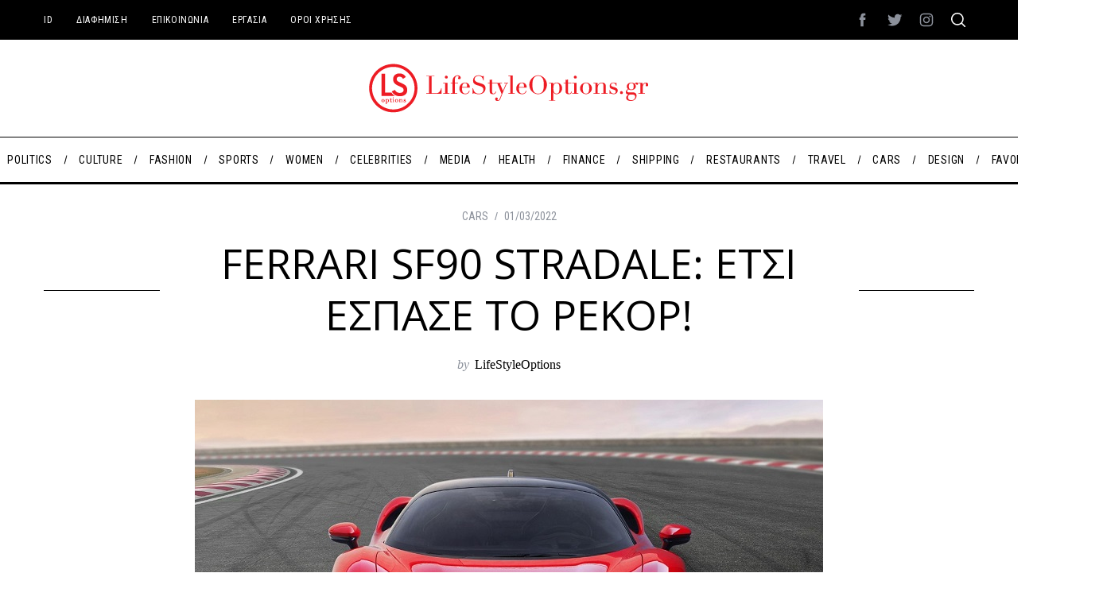

--- FILE ---
content_type: text/html; charset=UTF-8
request_url: https://www.lifestyleoptions.gr/ferrari-sf90-stradale-etsi-espase-to-rekor/
body_size: 20677
content:

<!doctype html>
<html dir="ltr" lang="en-US" prefix="og: http://ogp.me/ns# article: http://ogp.me/ns/article#og: https://ogp.me/ns#">
<head>
    <meta charset="UTF-8">
    <meta name="viewport" content="width=device-width, minimum-scale=1">
    <meta name="theme-color" content="#000000">
    <link rel="profile" href="http://gmpg.org/xfn/11">
    <title>FERRARI SF90 STRADALE: ΕΤΣΙ ΕΣΠΑΣΕ ΤΟ ΡΕΚΟΡ! - LifeStyleOptions</title>
	<style>img:is([sizes="auto" i], [sizes^="auto," i]) { contain-intrinsic-size: 3000px 1500px }</style>
	
		<!-- All in One SEO 4.8.7 - aioseo.com -->
	<meta name="description" content="Στιγμές δόξας βιώνει το πρώτο plug-in υβριδικό αυτοκίνητο της Ferrari. Η SF90 Stradale βρέθηκε στο Indianapolis Motor Speedway, με έναν και μοναδικό στόχο: Να αναδειχθεί στο ταχύτερο αυτοκίνητο παραγωγής που «πάτησε» στη διάσημη πίστα της Ινδιανάπολης. Όπερ και εγένετο: Η κομψή Ιταλίδα των 1.000 ίππων κάλυψε ένα γύρο 3.925 μέτρων μέσα σε μόλις 1:29.625 με τη" />
	<meta name="robots" content="max-image-preview:large" />
	<meta name="author" content="LifeStyleOptions"/>
	<link rel="canonical" href="https://www.lifestyleoptions.gr/ferrari-sf90-stradale-etsi-espase-to-rekor/" />
	<meta name="generator" content="All in One SEO (AIOSEO) 4.8.7" />
		<meta property="og:locale" content="en_US" />
		<meta property="og:site_name" content="LifeStyleOptions - Setting trends" />
		<meta property="og:type" content="article" />
		<meta property="og:title" content="FERRARI SF90 STRADALE: ΕΤΣΙ ΕΣΠΑΣΕ ΤΟ ΡΕΚΟΡ! - LifeStyleOptions" />
		<meta property="og:description" content="Στιγμές δόξας βιώνει το πρώτο plug-in υβριδικό αυτοκίνητο της Ferrari. Η SF90 Stradale βρέθηκε στο Indianapolis Motor Speedway, με έναν και μοναδικό στόχο: Να αναδειχθεί στο ταχύτερο αυτοκίνητο παραγωγής που «πάτησε» στη διάσημη πίστα της Ινδιανάπολης. Όπερ και εγένετο: Η κομψή Ιταλίδα των 1.000 ίππων κάλυψε ένα γύρο 3.925 μέτρων μέσα σε μόλις 1:29.625 με τη" />
		<meta property="og:url" content="https://www.lifestyleoptions.gr/ferrari-sf90-stradale-etsi-espase-to-rekor/" />
		<meta property="article:published_time" content="2022-03-01T14:19:39+00:00" />
		<meta property="article:modified_time" content="2022-03-01T14:45:34+00:00" />
		<meta name="twitter:card" content="summary_large_image" />
		<meta name="twitter:title" content="FERRARI SF90 STRADALE: ΕΤΣΙ ΕΣΠΑΣΕ ΤΟ ΡΕΚΟΡ! - LifeStyleOptions" />
		<meta name="twitter:description" content="Στιγμές δόξας βιώνει το πρώτο plug-in υβριδικό αυτοκίνητο της Ferrari. Η SF90 Stradale βρέθηκε στο Indianapolis Motor Speedway, με έναν και μοναδικό στόχο: Να αναδειχθεί στο ταχύτερο αυτοκίνητο παραγωγής που «πάτησε» στη διάσημη πίστα της Ινδιανάπολης. Όπερ και εγένετο: Η κομψή Ιταλίδα των 1.000 ίππων κάλυψε ένα γύρο 3.925 μέτρων μέσα σε μόλις 1:29.625 με τη" />
		<script type="application/ld+json" class="aioseo-schema">
			{"@context":"https:\/\/schema.org","@graph":[{"@type":"BlogPosting","@id":"https:\/\/www.lifestyleoptions.gr\/ferrari-sf90-stradale-etsi-espase-to-rekor\/#blogposting","name":"FERRARI SF90 STRADALE: \u0395\u03a4\u03a3\u0399 \u0395\u03a3\u03a0\u0391\u03a3\u0395 \u03a4\u039f \u03a1\u0395\u039a\u039f\u03a1! - LifeStyleOptions","headline":"FERRARI SF90 STRADALE: \u0395\u03a4\u03a3\u0399 \u0395\u03a3\u03a0\u0391\u03a3\u0395 \u03a4\u039f \u03a1\u0395\u039a\u039f\u03a1!","author":{"@id":"https:\/\/www.lifestyleoptions.gr\/author\/lifestyleoptions\/#author"},"publisher":{"@id":"https:\/\/www.lifestyleoptions.gr\/#organization"},"image":{"@type":"ImageObject","url":"https:\/\/www.lifestyleoptions.gr\/wp-content\/uploads\/2022\/03\/thumbnail_IMG_6788.jpg","width":790,"height":444},"datePublished":"2022-03-01T17:19:39+02:00","dateModified":"2022-03-01T17:45:34+02:00","inLanguage":"en-US","mainEntityOfPage":{"@id":"https:\/\/www.lifestyleoptions.gr\/ferrari-sf90-stradale-etsi-espase-to-rekor\/#webpage"},"isPartOf":{"@id":"https:\/\/www.lifestyleoptions.gr\/ferrari-sf90-stradale-etsi-espase-to-rekor\/#webpage"},"articleSection":"CARS, ferrari, Indianapolis Motor Speedway, SF90 Stradale, \u03c1\u03b5\u03ba\u03cc\u03c1, \u03c5\u03b2\u03c1\u03b9\u03b4\u03b9\u03ba\u03cc \u03b1\u03c5\u03c4\u03bf\u03ba\u03af\u03bd\u03b7\u03c4\u03bf"},{"@type":"BreadcrumbList","@id":"https:\/\/www.lifestyleoptions.gr\/ferrari-sf90-stradale-etsi-espase-to-rekor\/#breadcrumblist","itemListElement":[{"@type":"ListItem","@id":"https:\/\/www.lifestyleoptions.gr#listItem","position":1,"name":"Home","item":"https:\/\/www.lifestyleoptions.gr","nextItem":{"@type":"ListItem","@id":"https:\/\/www.lifestyleoptions.gr\/category\/cars\/#listItem","name":"CARS"}},{"@type":"ListItem","@id":"https:\/\/www.lifestyleoptions.gr\/category\/cars\/#listItem","position":2,"name":"CARS","item":"https:\/\/www.lifestyleoptions.gr\/category\/cars\/","nextItem":{"@type":"ListItem","@id":"https:\/\/www.lifestyleoptions.gr\/ferrari-sf90-stradale-etsi-espase-to-rekor\/#listItem","name":"FERRARI SF90 STRADALE: \u0395\u03a4\u03a3\u0399 \u0395\u03a3\u03a0\u0391\u03a3\u0395 \u03a4\u039f \u03a1\u0395\u039a\u039f\u03a1!"},"previousItem":{"@type":"ListItem","@id":"https:\/\/www.lifestyleoptions.gr#listItem","name":"Home"}},{"@type":"ListItem","@id":"https:\/\/www.lifestyleoptions.gr\/ferrari-sf90-stradale-etsi-espase-to-rekor\/#listItem","position":3,"name":"FERRARI SF90 STRADALE: \u0395\u03a4\u03a3\u0399 \u0395\u03a3\u03a0\u0391\u03a3\u0395 \u03a4\u039f \u03a1\u0395\u039a\u039f\u03a1!","previousItem":{"@type":"ListItem","@id":"https:\/\/www.lifestyleoptions.gr\/category\/cars\/#listItem","name":"CARS"}}]},{"@type":"Organization","@id":"https:\/\/www.lifestyleoptions.gr\/#organization","name":"LifeStyleOptions","description":"Setting trends","url":"https:\/\/www.lifestyleoptions.gr\/","email":"info@lifestyleoptions.gr","logo":{"@type":"ImageObject","url":"https:\/\/www.lifestyleoptions.gr\/wp-content\/uploads\/2023\/08\/Screenshot-2023-08-02-at-21-11-50-HOME-LifeStyleOptions.gr-LifeStyleOptions.png","@id":"https:\/\/www.lifestyleoptions.gr\/ferrari-sf90-stradale-etsi-espase-to-rekor\/#organizationLogo","width":81,"height":77},"image":{"@id":"https:\/\/www.lifestyleoptions.gr\/ferrari-sf90-stradale-etsi-espase-to-rekor\/#organizationLogo"}},{"@type":"Person","@id":"https:\/\/www.lifestyleoptions.gr\/author\/lifestyleoptions\/#author","url":"https:\/\/www.lifestyleoptions.gr\/author\/lifestyleoptions\/","name":"LifeStyleOptions","image":{"@type":"ImageObject","@id":"https:\/\/www.lifestyleoptions.gr\/ferrari-sf90-stradale-etsi-espase-to-rekor\/#authorImage","url":"https:\/\/secure.gravatar.com\/avatar\/c94561da0b35da8e0d132b712b7afcfda3e2da739db2da82e50644a19e3d4fd7?s=96&d=blank&r=g","width":96,"height":96,"caption":"LifeStyleOptions"}},{"@type":"WebPage","@id":"https:\/\/www.lifestyleoptions.gr\/ferrari-sf90-stradale-etsi-espase-to-rekor\/#webpage","url":"https:\/\/www.lifestyleoptions.gr\/ferrari-sf90-stradale-etsi-espase-to-rekor\/","name":"FERRARI SF90 STRADALE: \u0395\u03a4\u03a3\u0399 \u0395\u03a3\u03a0\u0391\u03a3\u0395 \u03a4\u039f \u03a1\u0395\u039a\u039f\u03a1! - LifeStyleOptions","description":"\u03a3\u03c4\u03b9\u03b3\u03bc\u03ad\u03c2 \u03b4\u03cc\u03be\u03b1\u03c2 \u03b2\u03b9\u03ce\u03bd\u03b5\u03b9 \u03c4\u03bf \u03c0\u03c1\u03ce\u03c4\u03bf plug-in \u03c5\u03b2\u03c1\u03b9\u03b4\u03b9\u03ba\u03cc \u03b1\u03c5\u03c4\u03bf\u03ba\u03af\u03bd\u03b7\u03c4\u03bf \u03c4\u03b7\u03c2 Ferrari. \u0397 SF90 Stradale \u03b2\u03c1\u03ad\u03b8\u03b7\u03ba\u03b5 \u03c3\u03c4\u03bf Indianapolis Motor Speedway, \u03bc\u03b5 \u03ad\u03bd\u03b1\u03bd \u03ba\u03b1\u03b9 \u03bc\u03bf\u03bd\u03b1\u03b4\u03b9\u03ba\u03cc \u03c3\u03c4\u03cc\u03c7\u03bf: \u039d\u03b1 \u03b1\u03bd\u03b1\u03b4\u03b5\u03b9\u03c7\u03b8\u03b5\u03af \u03c3\u03c4\u03bf \u03c4\u03b1\u03c7\u03cd\u03c4\u03b5\u03c1\u03bf \u03b1\u03c5\u03c4\u03bf\u03ba\u03af\u03bd\u03b7\u03c4\u03bf \u03c0\u03b1\u03c1\u03b1\u03b3\u03c9\u03b3\u03ae\u03c2 \u03c0\u03bf\u03c5 \u00ab\u03c0\u03ac\u03c4\u03b7\u03c3\u03b5\u00bb \u03c3\u03c4\u03b7 \u03b4\u03b9\u03ac\u03c3\u03b7\u03bc\u03b7 \u03c0\u03af\u03c3\u03c4\u03b1 \u03c4\u03b7\u03c2 \u0399\u03bd\u03b4\u03b9\u03b1\u03bd\u03ac\u03c0\u03bf\u03bb\u03b7\u03c2. \u038c\u03c0\u03b5\u03c1 \u03ba\u03b1\u03b9 \u03b5\u03b3\u03ad\u03bd\u03b5\u03c4\u03bf: \u0397 \u03ba\u03bf\u03bc\u03c8\u03ae \u0399\u03c4\u03b1\u03bb\u03af\u03b4\u03b1 \u03c4\u03c9\u03bd 1.000 \u03af\u03c0\u03c0\u03c9\u03bd \u03ba\u03ac\u03bb\u03c5\u03c8\u03b5 \u03ad\u03bd\u03b1 \u03b3\u03cd\u03c1\u03bf 3.925 \u03bc\u03ad\u03c4\u03c1\u03c9\u03bd \u03bc\u03ad\u03c3\u03b1 \u03c3\u03b5 \u03bc\u03cc\u03bb\u03b9\u03c2 1:29.625 \u03bc\u03b5 \u03c4\u03b7","inLanguage":"en-US","isPartOf":{"@id":"https:\/\/www.lifestyleoptions.gr\/#website"},"breadcrumb":{"@id":"https:\/\/www.lifestyleoptions.gr\/ferrari-sf90-stradale-etsi-espase-to-rekor\/#breadcrumblist"},"author":{"@id":"https:\/\/www.lifestyleoptions.gr\/author\/lifestyleoptions\/#author"},"creator":{"@id":"https:\/\/www.lifestyleoptions.gr\/author\/lifestyleoptions\/#author"},"image":{"@type":"ImageObject","url":"https:\/\/www.lifestyleoptions.gr\/wp-content\/uploads\/2022\/03\/thumbnail_IMG_6788.jpg","@id":"https:\/\/www.lifestyleoptions.gr\/ferrari-sf90-stradale-etsi-espase-to-rekor\/#mainImage","width":790,"height":444},"primaryImageOfPage":{"@id":"https:\/\/www.lifestyleoptions.gr\/ferrari-sf90-stradale-etsi-espase-to-rekor\/#mainImage"},"datePublished":"2022-03-01T17:19:39+02:00","dateModified":"2022-03-01T17:45:34+02:00"},{"@type":"WebSite","@id":"https:\/\/www.lifestyleoptions.gr\/#website","url":"https:\/\/www.lifestyleoptions.gr\/","name":"LifeStyleOptions","description":"Setting trends","inLanguage":"en-US","publisher":{"@id":"https:\/\/www.lifestyleoptions.gr\/#organization"}}]}
		</script>
		<!-- All in One SEO -->

<link rel='dns-prefetch' href='//fonts.googleapis.com' />
<link rel='preconnect' href='https://fonts.gstatic.com' crossorigin />
<link rel="alternate" type="application/rss+xml" title="LifeStyleOptions &raquo; Feed" href="https://www.lifestyleoptions.gr/feed/" />
<script type="text/javascript" id="wpp-js" src="https://www.lifestyleoptions.gr/wp-content/plugins/wordpress-popular-posts/assets/js/wpp.min.js?ver=7.3.3" data-sampling="0" data-sampling-rate="100" data-api-url="https://www.lifestyleoptions.gr/wp-json/wordpress-popular-posts" data-post-id="58525" data-token="6cfd9fe97c" data-lang="0" data-debug="0"></script>
<style id='simplemag-inline-css-inline-css' type='text/css'>
:root { --site-background: #fff; --site-color: #444; --hp-sections-space: 100px; } .site-header .site-branding { max-width: 354px; } .main-menu .sub-links .active-link, .main-menu .mega-menu-item:hover .item-title a, .main-menu > ul > .sub-menu-columns > .sub-menu > .sub-links > li > a { color: #e4102f; } .main-menu .sub-menu-two-columns > .sub-menu > .sub-links li a:after { background-color: #e4102f; } .main-menu .posts-loading:after { border-top-color: #e4102f; border-bottom-color: #e4102f; } .main-menu > ul > .link-arrow > a > span:after { border-color: transparent transparent #e4102f; } .main-menu > ul > li > .sub-menu { border-top-color: #e4102f; } .sidebar .widget { border-bottom-color: #000; } .footer-sidebar .widget_rss li:after, .footer-sidebar .widget_pages li:after, .footer-sidebar .widget_nav_menu li:after, .footer-sidebar .widget_categories ul li:after, .footer-sidebar .widget_recent_entries li:after, .footer-sidebar .widget_recent_comments li:after, .widget_nav_menu li:not(:last-of-type):after { background-color: #585b61; } .entry-title, .section-title { text-transform: capitalize; } @media only screen and (min-width: 960px) { .gallery-carousel__image img { height: 580px; } } .global-sliders .entry-title, .full-width-image .title, .full-width-video .title {font-size: 18px;} @media screen and (min-width: 300px) { .global-sliders .entry-title, .full-width-image .title, .full-width-video .title { font-size: calc(18px + (42 - 18) * ((100vw - 300px) / (1600 - 300))); } } @media screen and (min-width: 1600px) { .global-sliders .entry-title, .full-width-image .title, .full-width-video .title {font-size: 42px;} }.section-title .title {font-size: 22px;} @media screen and (min-width: 300px) { .section-title .title { font-size: calc(22px + (48 - 22) * ((100vw - 300px) / (1600 - 300))); } } @media screen and (min-width: 1600px) { .section-title .title {font-size: 48px;} }.page-title .entry-title {font-size: 24px;} @media screen and (min-width: 300px) { .page-title .entry-title { font-size: calc(24px + (52 - 24) * ((100vw - 300px) / (1600 - 300))); } } @media screen and (min-width: 1600px) { .page-title .entry-title {font-size: 52px;} }.entries .entry-title {font-size: 18px;} @media screen and (min-width: 300px) { .entries .entry-title { font-size: calc(18px + (24 - 18) * ((100vw - 300px) / (1600 - 300))); } } @media screen and (min-width: 1600px) { .entries .entry-title {font-size: 24px;} }
</style>
<link rel='stylesheet' id='wpo_min-header-0-css' href='https://www.lifestyleoptions.gr/wp-content/cache/wpo-minify/1757003653/assets/wpo-minify-header-1ce44566.min.css' type='text/css' media='all' />
<script type="text/javascript" src="https://www.lifestyleoptions.gr/wp-content/cache/wpo-minify/1757003653/assets/wpo-minify-header-7b5b0e45.min.js" id="wpo_min-header-0-js"></script>
<link rel="https://api.w.org/" href="https://www.lifestyleoptions.gr/wp-json/" /><link rel="alternate" title="JSON" type="application/json" href="https://www.lifestyleoptions.gr/wp-json/wp/v2/posts/58525" /><link rel="EditURI" type="application/rsd+xml" title="RSD" href="https://www.lifestyleoptions.gr/xmlrpc.php?rsd" />
<meta name="generator" content="WordPress 6.8.2" />
<link rel='shortlink' href='https://www.lifestyleoptions.gr/?p=58525' />
<link rel="alternate" title="oEmbed (JSON)" type="application/json+oembed" href="https://www.lifestyleoptions.gr/wp-json/oembed/1.0/embed?url=https%3A%2F%2Fwww.lifestyleoptions.gr%2Fferrari-sf90-stradale-etsi-espase-to-rekor%2F" />
<link rel="alternate" title="oEmbed (XML)" type="text/xml+oembed" href="https://www.lifestyleoptions.gr/wp-json/oembed/1.0/embed?url=https%3A%2F%2Fwww.lifestyleoptions.gr%2Fferrari-sf90-stradale-etsi-espase-to-rekor%2F&#038;format=xml" />
<meta name="generator" content="Redux 4.5.7" /><meta property="og:title" name="og:title" content="FERRARI SF90 STRADALE: ΕΤΣΙ ΕΣΠΑΣΕ ΤΟ ΡΕΚΟΡ!" />
<meta property="og:type" name="og:type" content="article" />
<meta property="og:image" name="og:image" content="https://www.lifestyleoptions.gr/wp-content/uploads/2022/03/thumbnail_IMG_6788.jpg" />
<meta property="og:image" name="og:image" content="https://www.lifestyleoptions.gr/wp-content/uploads/2022/02/210721120452_210031-car-SF90-Stradale_Assetto_Fiorano_Indy_20_07_211-Αντιγραφή.jpg" />
<meta property="og:image" name="og:image" content="https://www.lifestyleoptions.gr/wp-content/uploads/2022/03/ferrari-sf90-stradale-1024x576.jpg" />
<meta property="og:url" name="og:url" content="https://www.lifestyleoptions.gr/ferrari-sf90-stradale-etsi-espase-to-rekor/" />
<meta property="og:description" name="og:description" content="Στιγμές δόξας βιώνει το πρώτο plug-in υβριδικό αυτοκίνητο της Ferrari. Η SF90 Stradale βρέθηκε στο Indianapolis Motor Speedway, με έναν και μοναδικό στόχο: Να..." />
<meta property="og:locale" name="og:locale" content="en_US" />
<meta property="og:site_name" name="og:site_name" content="LifeStyleOptions" />
<meta property="twitter:card" name="twitter:card" content="summary_large_image" />
<meta property="article:tag" name="article:tag" content="ferrari" />
<meta property="article:tag" name="article:tag" content="Indianapolis Motor Speedway" />
<meta property="article:tag" name="article:tag" content="SF90 Stradale" />
<meta property="article:tag" name="article:tag" content="ρεκόρ" />
<meta property="article:tag" name="article:tag" content="υβριδικό αυτοκίνητο" />
<meta property="article:section" name="article:section" content="CARS" />
<meta property="article:published_time" name="article:published_time" content="2022-03-01T17:19:39+02:00" />
<meta property="article:modified_time" name="article:modified_time" content="2022-03-01T17:45:34+02:00" />
<meta property="article:author" name="article:author" content="https://www.lifestyleoptions.gr/author/lifestyleoptions/" />

            <style id="wpp-loading-animation-styles">@-webkit-keyframes bgslide{from{background-position-x:0}to{background-position-x:-200%}}@keyframes bgslide{from{background-position-x:0}to{background-position-x:-200%}}.wpp-widget-block-placeholder,.wpp-shortcode-placeholder{margin:0 auto;width:60px;height:3px;background:#dd3737;background:linear-gradient(90deg,#dd3737 0%,#571313 10%,#dd3737 100%);background-size:200% auto;border-radius:3px;-webkit-animation:bgslide 1s infinite linear;animation:bgslide 1s infinite linear}</style>
            <script type="text/javascript">
<!-- Google tag (gtag.js) -->
<script async src="https://www.googletagmanager.com/gtag/js?id=G-72XY7TNHPJ"></script>
<script>
  window.dataLayer = window.dataLayer || [];
  function gtag(){dataLayer.push(arguments);}
  gtag('js', new Date());

  gtag('config', 'G-72XY7TNHPJ');
</script>
</script>
<link rel="icon" href="https://www.lifestyleoptions.gr/wp-content/uploads/2015/01/cropped-favicon_retina_144-32x32.png" sizes="32x32" />
<link rel="icon" href="https://www.lifestyleoptions.gr/wp-content/uploads/2015/01/cropped-favicon_retina_144-192x192.png" sizes="192x192" />
<link rel="apple-touch-icon" href="https://www.lifestyleoptions.gr/wp-content/uploads/2015/01/cropped-favicon_retina_144-180x180.png" />
<meta name="msapplication-TileImage" content="https://www.lifestyleoptions.gr/wp-content/uploads/2015/01/cropped-favicon_retina_144-270x270.png" />
<style id="ti_option-dynamic-css" title="dynamic-css" class="redux-options-output">:root{--font_titles-font-family:Open Sans;--font_titles-subsets:greek-ext;--titles_size-font-size:48px;--silder_titles_size-font-size:42px;--post_item_titles_size-font-size:24px;--single_font_size-font-size:52px;--font_text-font-family:Open Sans;--font_text-subsets:greek-ext;--entry_content_font-font-size:18px;--entry_content_font-line-height:28px;--main_site_color:#e4102f;--secondary_site_color:#000000;--header_site_color:#ffffff;--site_top_strip_links-regular:#ffffff;--site_top_strip_links-hover:#e4102f;--slider_tint:#000000;--slider_tint_strength:0.1;--slider_tint_strength_hover:0.7;--footer_color:#242628;--footer_titles:#e4102f;--footer_text:#8c919b;--footer_links-regular:#8c919b;--footer_links-hover:#e4102f;}.menu, .entry-meta, .see-more, .read-more, .read-more-link, .nav-title, .related-posts-tabs li a, #submit, .copyright{font-family:"Roboto Condensed";font-weight:400;font-style:normal;}.secondary-menu > ul > li{font-size:12px;}.main-menu > ul > li{font-size:14px;}.top-strip, .secondary-menu .sub-menu, .top-strip .search-form input[type="text"], .top-strip .social li ul{background-color:#000000;}.top-strip{border-bottom:0px solid #000;}.top-strip .social li a{color:#8c919b;}.main-menu{background-color:#ffffff;}.main-menu > ul > li{color:#000;}.main-menu > ul > li:hover{color:#e4102f;}.main-menu > ul > li > a:before{background-color:#eeeeee;}.main-menu{border-top:1px solid #000;}.main-menu{border-bottom:3px solid #000;}.main-menu .sub-menu{background-color:#000000;}.main-menu .sub-menu li, .mega-menu-posts .item-title{color:#ffffff;}.main-menu .sub-menu li:hover, .mega-menu-posts .item-title:hover{color:#e4102f;}.sidebar{border-top:1px solid #000;border-bottom:1px solid #000;border-left:1px solid #000;border-right:1px solid #000;}.slide-dock{background-color:#ffffff;}.slide-dock__title, .slide-dock p{color:#000000;}.slide-dock .entry-meta a, .slide-dock .entry-title{color:#000000;}.footer-border-top, .footer-sidebar .widget-area:before, .footer-sidebar .widget{border-top:1px dotted #585b61;border-bottom:1px dotted #585b61;border-left:1px dotted #585b61;border-right:1px dotted #585b61;}.full-width-sidebar{background-color:#f8f8f8;}.full-width-sidebar, .full-width-sidebar a{color:#000;}.copyright{background-color:#222222;}.copyright, .copyright a{color:#8c919b;}.copyright{border-top:0px dotted #585b61;}</style>
</head>

<body class="wp-singular post-template-default single single-post postid-58525 single-format-standard wp-embed-responsive wp-theme-simplemag simplemag-5-5 ltr single-cars layout-full lightbox-is-enabled">


    <section class="no-print top-strip">

        

        <div class="wrapper">

            <div id="mobile-menu-reveal" class="icon-button mobile-menu-reveal"><i class="hamburger-icon"></i></div>

            

            
        <nav class="secondary-menu" role="navigation" aria-label="Secondary Menu"><ul id="secondary_menu" class="menu"><li id="menu-item-57367" class="menu-item menu-item-type-post_type menu-item-object-page menu-item-57367"><a href="https://www.lifestyleoptions.gr/id/">ID</a></li>
<li id="menu-item-57369" class="menu-item menu-item-type-post_type menu-item-object-page menu-item-57369"><a href="https://www.lifestyleoptions.gr/advertising/">ΔΙΑΦΗΜΙΣΗ</a></li>
<li id="menu-item-57370" class="menu-item menu-item-type-post_type menu-item-object-page menu-item-57370"><a href="https://www.lifestyleoptions.gr/contact/">ΕΠΙΚΟΙΝΩΝΙΑ</a></li>
<li id="menu-item-57371" class="menu-item menu-item-type-post_type menu-item-object-page menu-item-57371"><a href="https://www.lifestyleoptions.gr/work/">ΕΡΓΑΣΙΑ</a></li>
<li id="menu-item-57366" class="menu-item menu-item-type-post_type menu-item-object-page menu-item-privacy-policy menu-item-57366"><a rel="privacy-policy" href="https://www.lifestyleoptions.gr/termsandconditions/">ΟΡΟΙ ΧΡΗΣΗΣ</a></li>
</ul></nav>

            

                <div class="right-side">

                    <ul class="social">
		<li><a href="#" class="social-share-link"><svg class="sm-svg-icon icon-share" width="22" height="22" aria-hidden="true" role="img" focusable="false" xmlns="http://www.w3.org/2000/svg" viewBox="0 0 1792 1792"><path d="M1792 640q0 26-19 45l-512 512q-19 19-45 19t-45-19-19-45V896H928q-98 0-175.5 6t-154 21.5-133 42.5-105.5 69.5-80 101-48.5 138.5-17.5 181q0 55 5 123 0 6 2.5 23.5t2.5 26.5q0 15-8.5 25t-23.5 10q-16 0-28-17-7-9-13-22t-13.5-30-10.5-24Q0 1286 0 1120q0-199 53-333 162-403 875-403h224V128q0-26 19-45t45-19 45 19l512 512q19 19 19 45z"></path></svg></a>
			<ul><li><a href="https://www.facebook.com/LifeStyleOptionsgr" class="link-facebook" target="_blank"><svg class="sm-svg-icon icon-facebook" width="22" height="22" aria-hidden="true" role="img" focusable="false" viewBox="0 0 24 24" version="1.1" xmlns="http://www.w3.org/2000/svg" xmlns:xlink="http://www.w3.org/1999/xlink"><path d="M15.717 8.828h-2.848V6.96c0-.701.465-.865.792-.865h2.01V3.011L12.903 3C9.83 3 9.131 5.3 9.131 6.773v2.055H7.353v3.179h1.778V21h3.738v-8.993h2.522l.326-3.179z"/></svg></a></li><li><a href="https://www.twitter.com/LifeStyleOptionsgr" class="link-twitter" target="_blank"><svg class="sm-svg-icon icon-twitter" width="22" height="22" aria-hidden="true" role="img" focusable="false" viewBox="0 0 24 24" version="1.1" xmlns="http://www.w3.org/2000/svg" xmlns:xlink="http://www.w3.org/1999/xlink"><path d="M22.23,5.924c-0.736,0.326-1.527,0.547-2.357,0.646c0.847-0.508,1.498-1.312,1.804-2.27 c-0.793,0.47-1.671,0.812-2.606,0.996C18.324,4.498,17.257,4,16.077,4c-2.266,0-4.103,1.837-4.103,4.103 c0,0.322,0.036,0.635,0.106,0.935C8.67,8.867,5.647,7.234,3.623,4.751C3.27,5.357,3.067,6.062,3.067,6.814 c0,1.424,0.724,2.679,1.825,3.415c-0.673-0.021-1.305-0.206-1.859-0.513c0,0.017,0,0.034,0,0.052c0,1.988,1.414,3.647,3.292,4.023 c-0.344,0.094-0.707,0.144-1.081,0.144c-0.264,0-0.521-0.026-0.772-0.074c0.522,1.63,2.038,2.816,3.833,2.85 c-1.404,1.1-3.174,1.756-5.096,1.756c-0.331,0-0.658-0.019-0.979-0.057c1.816,1.164,3.973,1.843,6.29,1.843 c7.547,0,11.675-6.252,11.675-11.675c0-0.178-0.004-0.355-0.012-0.531C20.985,7.47,21.68,6.747,22.23,5.924z"></path></svg></a></li><li><a href="https://www.instagram.com/lifestyle.options" class="link-instagram" target="_blank"><svg class="sm-svg-icon icon-instagram" width="22" height="22" aria-hidden="true" role="img" focusable="false" viewBox="0 0 24 24" version="1.1" xmlns="http://www.w3.org/2000/svg" xmlns:xlink="http://www.w3.org/1999/xlink"><path d="M12,4.622c2.403,0,2.688,0.009,3.637,0.052c0.877,0.04,1.354,0.187,1.671,0.31c0.42,0.163,0.72,0.358,1.035,0.673 c0.315,0.315,0.51,0.615,0.673,1.035c0.123,0.317,0.27,0.794,0.31,1.671c0.043,0.949,0.052,1.234,0.052,3.637 s-0.009,2.688-0.052,3.637c-0.04,0.877-0.187,1.354-0.31,1.671c-0.163,0.42-0.358,0.72-0.673,1.035 c-0.315,0.315-0.615,0.51-1.035,0.673c-0.317,0.123-0.794,0.27-1.671,0.31c-0.949,0.043-1.233,0.052-3.637,0.052 s-2.688-0.009-3.637-0.052c-0.877-0.04-1.354-0.187-1.671-0.31c-0.42-0.163-0.72-0.358-1.035-0.673 c-0.315-0.315-0.51-0.615-0.673-1.035c-0.123-0.317-0.27-0.794-0.31-1.671C4.631,14.688,4.622,14.403,4.622,12 s0.009-2.688,0.052-3.637c0.04-0.877,0.187-1.354,0.31-1.671c0.163-0.42,0.358-0.72,0.673-1.035 c0.315-0.315,0.615-0.51,1.035-0.673c0.317-0.123,0.794-0.27,1.671-0.31C9.312,4.631,9.597,4.622,12,4.622 M12,3 C9.556,3,9.249,3.01,8.289,3.054C7.331,3.098,6.677,3.25,6.105,3.472C5.513,3.702,5.011,4.01,4.511,4.511 c-0.5,0.5-0.808,1.002-1.038,1.594C3.25,6.677,3.098,7.331,3.054,8.289C3.01,9.249,3,9.556,3,12c0,2.444,0.01,2.751,0.054,3.711 c0.044,0.958,0.196,1.612,0.418,2.185c0.23,0.592,0.538,1.094,1.038,1.594c0.5,0.5,1.002,0.808,1.594,1.038 c0.572,0.222,1.227,0.375,2.185,0.418C9.249,20.99,9.556,21,12,21s2.751-0.01,3.711-0.054c0.958-0.044,1.612-0.196,2.185-0.418 c0.592-0.23,1.094-0.538,1.594-1.038c0.5-0.5,0.808-1.002,1.038-1.594c0.222-0.572,0.375-1.227,0.418-2.185 C20.99,14.751,21,14.444,21,12s-0.01-2.751-0.054-3.711c-0.044-0.958-0.196-1.612-0.418-2.185c-0.23-0.592-0.538-1.094-1.038-1.594 c-0.5-0.5-1.002-0.808-1.594-1.038c-0.572-0.222-1.227-0.375-2.185-0.418C14.751,3.01,14.444,3,12,3L12,3z M12,7.378 c-2.552,0-4.622,2.069-4.622,4.622S9.448,16.622,12,16.622s4.622-2.069,4.622-4.622S14.552,7.378,12,7.378z M12,15 c-1.657,0-3-1.343-3-3s1.343-3,3-3s3,1.343,3,3S13.657,15,12,15z M16.804,6.116c-0.596,0-1.08,0.484-1.08,1.08 s0.484,1.08,1.08,1.08c0.596,0,1.08-0.484,1.08-1.08S17.401,6.116,16.804,6.116z"></path></svg></a></li>		</ul>
		</li>
	</ul>

                    <div id="search-reveal" class="icon-button search-reveal"><svg class="sm-svg-icon icon-search" width="18" height="18" aria-hidden="true" role="img" xmlns="http://www.w3.org/2000/svg" viewBox="0 0 24 24"><path d="M0 10.498c0 5.786 4.711 10.498 10.497 10.498 2.514 0 4.819-.882 6.627-2.362l8.364 8.365L27 25.489l-8.366-8.365a10.4189 10.4189 0 0 0 2.361-6.626C20.995 4.712 16.284 0 10.497 0 4.711 0 0 4.712 0 10.498zm2.099 0c0-4.65 3.748-8.398 8.398-8.398 4.651 0 8.398 3.748 8.398 8.398 0 4.651-3.747 8.398-8.398 8.398-4.65 0-8.398-3.747-8.398-8.398z"></path></svg></div>

                    

                </div>

            

        </div><!-- .wrapper -->

    </section><!-- .top-strip -->



    
    <header id="masthead" class="site-header" role="banner" class="clearfix">
        <div id="branding" class="anmtd">
            <div class="wrapper">
            

<div class="header-row header-default">
    <a href="https://www.lifestyleoptions.gr" class="site-branding" rel="home"><img class="site-logo" src="https://www.lifestyleoptions.gr/wp-content/uploads/2015/01/AW_PROFILE_S.png" alt="LifeStyleOptions - Setting trends" width="354" height="62" /></a>

    
</div><!-- .header-default -->
            </div><!-- .wrapper -->
        </div><!-- #branding -->
    </header><!-- #masthead -->
    

    

    
        <nav class="no-print anmtd main-menu" role="navigation" aria-label="Main Menu"><ul id="main_menu" class="menu"><li id="menu-item-9648" class="menu-item menu-item-type-taxonomy menu-item-object-category"><a href="https://www.lifestyleoptions.gr/category/editorial/"><span>EDITORIAL</span></a></li>
<li id="menu-item-46745" class="menu-item menu-item-type-taxonomy menu-item-object-category"><a href="https://www.lifestyleoptions.gr/category/politics/"><span>POLITICS</span></a></li>
<li id="menu-item-55979" class="menu-item menu-item-type-taxonomy menu-item-object-category menu-item-has-children"><a href="https://www.lifestyleoptions.gr/category/culture/"><span>CULTURE</span></a>
<ul class="sub-links">
	<li id="menu-item-55980" class="menu-item menu-item-type-taxonomy menu-item-object-category"><a href="https://www.lifestyleoptions.gr/category/culture/art/"><span>ART</span></a></li>
	<li id="menu-item-55981" class="menu-item menu-item-type-taxonomy menu-item-object-category"><a href="https://www.lifestyleoptions.gr/category/culture/books/"><span>BOOKS</span></a></li>
	<li id="menu-item-55982" class="menu-item menu-item-type-taxonomy menu-item-object-category"><a href="https://www.lifestyleoptions.gr/category/culture/cinema-theater/"><span>CINEMA &amp; THEATER</span></a></li>
	<li id="menu-item-55983" class="menu-item menu-item-type-taxonomy menu-item-object-category"><a href="https://www.lifestyleoptions.gr/category/culture/music/"><span>MUSIC</span></a></li>
</ul>
</li>
<li id="menu-item-9643" class="menu-item menu-item-type-taxonomy menu-item-object-category"><a href="https://www.lifestyleoptions.gr/category/fashion/"><span>FASHION</span></a></li>
<li id="menu-item-9644" class="menu-item menu-item-type-taxonomy menu-item-object-category"><a href="https://www.lifestyleoptions.gr/category/sports/"><span>SPORTS</span></a></li>
<li id="menu-item-9656" class="menu-item menu-item-type-taxonomy menu-item-object-category"><a href="https://www.lifestyleoptions.gr/category/women/"><span>WOMEN</span></a></li>
<li id="menu-item-9642" class="menu-item menu-item-type-taxonomy menu-item-object-category"><a href="https://www.lifestyleoptions.gr/category/celebrities/"><span>CELEBRITIES</span></a></li>
<li id="menu-item-9649" class="menu-item menu-item-type-taxonomy menu-item-object-category"><a href="https://www.lifestyleoptions.gr/category/media-news/"><span>MEDIA</span></a></li>
<li id="menu-item-10320" class="menu-item menu-item-type-taxonomy menu-item-object-category"><a href="https://www.lifestyleoptions.gr/category/health/"><span>HEALTH</span></a></li>
<li id="menu-item-9651" class="menu-item menu-item-type-taxonomy menu-item-object-category"><a href="https://www.lifestyleoptions.gr/category/business-finance/"><span>FINANCE</span></a></li>
<li id="menu-item-9658" class="menu-item menu-item-type-taxonomy menu-item-object-category"><a href="https://www.lifestyleoptions.gr/category/shipping/"><span>SHIPPING</span></a></li>
<li id="menu-item-9652" class="menu-item menu-item-type-taxonomy menu-item-object-category"><a href="https://www.lifestyleoptions.gr/category/restaurants/"><span>RESTAURANTS</span></a></li>
<li id="menu-item-9653" class="menu-item menu-item-type-taxonomy menu-item-object-category"><a href="https://www.lifestyleoptions.gr/category/travel/"><span>TRAVEL</span></a></li>
<li id="menu-item-10321" class="menu-item menu-item-type-taxonomy menu-item-object-category current-post-ancestor current-menu-parent current-post-parent"><a href="https://www.lifestyleoptions.gr/category/cars/"><span>CARS</span></a></li>
<li id="menu-item-9655" class="menu-item menu-item-type-taxonomy menu-item-object-category"><a href="https://www.lifestyleoptions.gr/category/design/"><span>DESIGN</span></a></li>
<li id="menu-item-9657" class="menu-item menu-item-type-taxonomy menu-item-object-category"><a href="https://www.lifestyleoptions.gr/category/favorite-decades/"><span>FAVORITE DECADES</span></a></li>
</ul></nav>

    <main id="content" class="site-content anmtd" role="main">

    

        <div id="post-58525" class="post-58525 post type-post status-publish format-standard has-post-thumbnail hentry category-cars tag-ferrari tag-indianapolis-motor-speedway tag-sf90-stradale tag-798 tag-25634">

            
        <header class="entry-header page-header">
            <div class="wrapper">

                <div class="entry-meta"><span class="entry-category"><a href="https://www.lifestyleoptions.gr/category/cars/" rel="category tag">CARS</a></span><time class="entry-date published" datetime="2022-03-01T17:19:39+02:00">01/03/2022</time><time class="updated" datetime="2022-03-01T17:45:34+02:00">&lt;01/03/2022</time></div>
                <div class="page-title single-title title-with-sep">
                    <h1 class="entry-title">FERRARI SF90 STRADALE: ΕΤΣΙ ΕΣΠΑΣΕ ΤΟ ΡΕΚΟΡ!</h1>
                </div>

                                <span class="entry-author">
                    <span class="written-by">by</span>
                    <span class="author vcard">
                        <a class="url fn n" href="https://www.lifestyleoptions.gr/author/lifestyleoptions/" rel="author">LifeStyleOptions</a>
                    </span>
                </span>
                
            </div>
        </header>


    

            
            <div class="entry-media full-width-media">
                

	

		<figure class="base-image">

            <img width="790" height="444" src="https://www.lifestyleoptions.gr/wp-content/uploads/2022/03/thumbnail_IMG_6788.jpg" class="attachment-big-size size-big-size wp-post-image" alt="" decoding="async" fetchpriority="high" srcset="https://www.lifestyleoptions.gr/wp-content/uploads/2022/03/thumbnail_IMG_6788.jpg 790w, https://www.lifestyleoptions.gr/wp-content/uploads/2022/03/thumbnail_IMG_6788-300x169.jpg 300w, https://www.lifestyleoptions.gr/wp-content/uploads/2022/03/thumbnail_IMG_6788-768x432.jpg 768w, https://www.lifestyleoptions.gr/wp-content/uploads/2022/03/thumbnail_IMG_6788-370x208.jpg 370w, https://www.lifestyleoptions.gr/wp-content/uploads/2022/03/thumbnail_IMG_6788-570x320.jpg 570w, https://www.lifestyleoptions.gr/wp-content/uploads/2022/03/thumbnail_IMG_6788-770x433.jpg 770w" sizes="(max-width: 790px) 100vw, 790px" />

            
		</figure>

	            </div>

        

            <div class="wrapper">
                <div class="grids">

            
                <div class="grid-8 column-1 content-with-sidebar">
            

                    


                    


                    


                    


                    

                    

                    <article class="clearfix post-has-dropcap single-box entry-content">
                        <p><strong>Στιγμές δόξας</strong> βιώνει το πρώτο<strong> plug-in υβριδικό</strong> αυτοκίνητο της <strong>Ferrari.</strong> Η <strong>SF90 Stradale</strong> βρέθηκε στο <strong>Indianapolis Motor Speedway,</strong> με έναν και μοναδικό στόχο: Να αναδειχθεί στο <strong>ταχύτερο αυτοκίνητο παραγωγής</strong> που «πάτησε» στη διάσημη πίστα της Ινδιανάπολης.</p>
<p><strong>Όπερ και εγένετο</strong>: Η κομψή Ιταλίδα των<strong> 1.000 ίππων</strong> κάλυψε <strong>ένα γύρο 3.925 μέτρων</strong> μέσα σε μόλις <strong>1:29.625 </strong>με τη <strong>μέγιστη ταχύτητα</strong> να φτάνει<strong> 280,9 χλμ./ώρα</strong>.</p>
<p>Ο νέος κάτοχος του ρεκόρ στην πίστα της Ινδιανάπολης, αντλεί κίνηση από έναν <strong>8κύλινδρο σε διάταξη “V” τ</strong>ων <strong>3.900 κ.εκ.</strong> που παράγει <strong>780 ίππους</strong> και συνεργάζεται <strong>δύο ηλεκτροκινητήρες.</strong> Οι τελευταίοι συνεπικουρούν με επιπλέον <strong>220 PS,</strong> εκτοξεύοντας τη συνδυαστική απόδοση στους <strong>1.000 ίππους</strong> και <strong>800 Nm.</strong></p>
<p>Το <strong>0-100 km/h</strong> έρχεται σε <strong>2,5 δλ.,</strong> το <strong>0-200</strong> δεν απαιτεί περισσότερα από <strong>6,7 δλ.</strong> και η <strong>τελική αγγίζει τα 340 χλμ./ώρα. </strong></p>
<p>Σημειωτέον ότι η ηλεκτρική ενέργεια αποθηκεύεται σε μια <strong>μπαταρία ιόντων λιθίου</strong> ενεργειακής χωρητικότητας <strong>7,9 kWh </strong>που χαρίζει στo μοντέλο έως και <strong>25 χλμ. ηλεκτρική αυτονομία. </strong></p>
<p><strong>Δείτε το ρεκόρ </strong><strong>της</strong> <strong>Ferrari</strong> <strong>SF</strong><strong>90 </strong><strong>Stradale</strong> <strong>έτσι </strong><strong>όπως</strong> <strong>το έζησε ο οδηγός:</strong></p>
<p><iframe title="Ferrari SF90 Stradale – Indianapolis Lap Record" width="770" height="433" src="https://www.youtube.com/embed/egZvz3bqNJ4?feature=oembed" frameborder="0" allow="accelerometer; autoplay; clipboard-write; encrypted-media; gyroscope; picture-in-picture" allowfullscreen></iframe></p>
<p>Πηγή: <a href="https://www.newsauto.gr/news/to-rekor-tis-ferrari-sf90-stradale-apo-ti-thesi-tou-odigou-video/">newsauto.gr</a></p>

                    </article><!-- .entry-content -->

                    

                    


                    


                    

                        

                        <div class="single-box single-social ">

                            

                            

    <div class="social-sharing button-layout social-colors-buttons" data-permalink="https://www.lifestyleoptions.gr/ferrari-sf90-stradale-etsi-espase-to-rekor/">

        <a class="share-item share-facebook" href="http://www.facebook.com/sharer.php?u=https://www.lifestyleoptions.gr/ferrari-sf90-stradale-etsi-espase-to-rekor/&t=FERRARI SF90 STRADALE: ΕΤΣΙ ΕΣΠΑΣΕ ΤΟ ΡΕΚΟΡ!" target="blank">
            <svg class="sm-svg-icon icon-facebook" width="16" height="16" aria-hidden="true" role="img" focusable="false" viewBox="0 0 24 24" version="1.1" xmlns="http://www.w3.org/2000/svg" xmlns:xlink="http://www.w3.org/1999/xlink"><path d="M15.717 8.828h-2.848V6.96c0-.701.465-.865.792-.865h2.01V3.011L12.903 3C9.83 3 9.131 5.3 9.131 6.773v2.055H7.353v3.179h1.778V21h3.738v-8.993h2.522l.326-3.179z"/></svg>
            <span class="share-label">Facebook</span>
        </a>

        <a class="share-item share-twitter" href="https://twitter.com/intent/tweet?original_referer=https://www.lifestyleoptions.gr/ferrari-sf90-stradale-etsi-espase-to-rekor/&text=FERRARI SF90 STRADALE: ΕΤΣΙ ΕΣΠΑΣΕ ΤΟ ΡΕΚΟΡ!&tw_p=tweetbutton&url=https://www.lifestyleoptions.gr/ferrari-sf90-stradale-etsi-espase-to-rekor/&via=LifeStyleOptionsgr" target="_blank">
            <svg class="sm-svg-icon icon-twitter" width="16" height="16" aria-hidden="true" role="img" focusable="false" viewBox="0 0 24 24" version="1.1" xmlns="http://www.w3.org/2000/svg" xmlns:xlink="http://www.w3.org/1999/xlink"><path d="M22.23,5.924c-0.736,0.326-1.527,0.547-2.357,0.646c0.847-0.508,1.498-1.312,1.804-2.27 c-0.793,0.47-1.671,0.812-2.606,0.996C18.324,4.498,17.257,4,16.077,4c-2.266,0-4.103,1.837-4.103,4.103 c0,0.322,0.036,0.635,0.106,0.935C8.67,8.867,5.647,7.234,3.623,4.751C3.27,5.357,3.067,6.062,3.067,6.814 c0,1.424,0.724,2.679,1.825,3.415c-0.673-0.021-1.305-0.206-1.859-0.513c0,0.017,0,0.034,0,0.052c0,1.988,1.414,3.647,3.292,4.023 c-0.344,0.094-0.707,0.144-1.081,0.144c-0.264,0-0.521-0.026-0.772-0.074c0.522,1.63,2.038,2.816,3.833,2.85 c-1.404,1.1-3.174,1.756-5.096,1.756c-0.331,0-0.658-0.019-0.979-0.057c1.816,1.164,3.973,1.843,6.29,1.843 c7.547,0,11.675-6.252,11.675-11.675c0-0.178-0.004-0.355-0.012-0.531C20.985,7.47,21.68,6.747,22.23,5.924z"></path></svg>
            <span class="share-label">Twitter</span>
        </a>

        
        <a data-pin-custom="true" class="share-item share-pinterest" href="//pinterest.com/pin/create/button/?url=https://www.lifestyleoptions.gr/ferrari-sf90-stradale-etsi-espase-to-rekor/&media=https://www.lifestyleoptions.gr/wp-content/uploads/2022/03/thumbnail_IMG_6788.jpg&description=FERRARI SF90 STRADALE: ΕΤΣΙ ΕΣΠΑΣΕ ΤΟ ΡΕΚΟΡ!" target="_blank">
            <svg class="sm-svg-icon icon-pinterest" width="16" height="16" aria-hidden="true" role="img" focusable="false" viewBox="0 0 24 24" version="1.1" xmlns="http://www.w3.org/2000/svg" xmlns:xlink="http://www.w3.org/1999/xlink"><path d="M12.289,2C6.617,2,3.606,5.648,3.606,9.622c0,1.846,1.025,4.146,2.666,4.878c0.25,0.111,0.381,0.063,0.439-0.169 c0.044-0.175,0.267-1.029,0.365-1.428c0.032-0.128,0.017-0.237-0.091-0.362C6.445,11.911,6.01,10.75,6.01,9.668 c0-2.777,2.194-5.464,5.933-5.464c3.23,0,5.49,2.108,5.49,5.122c0,3.407-1.794,5.768-4.13,5.768c-1.291,0-2.257-1.021-1.948-2.277 c0.372-1.495,1.089-3.112,1.089-4.191c0-0.967-0.542-1.775-1.663-1.775c-1.319,0-2.379,1.309-2.379,3.059 c0,1.115,0.394,1.869,0.394,1.869s-1.302,5.279-1.54,6.261c-0.405,1.666,0.053,4.368,0.094,4.604 c0.021,0.126,0.167,0.169,0.25,0.063c0.129-0.165,1.699-2.419,2.142-4.051c0.158-0.59,0.817-2.995,0.817-2.995 c0.43,0.784,1.681,1.446,3.013,1.446c3.963,0,6.822-3.494,6.822-7.833C20.394,5.112,16.849,2,12.289,2"></path></svg>
            <span class="share-label">Pinterest</span>
        </a>

        

        <div class="share-item share-more">

            <span class="share-plus"></span>

            <div class="share-more-items">
                <a class="share-linkedin" href="http://www.linkedin.com/shareArticle?mini=true&amp;url=https://www.lifestyleoptions.gr/ferrari-sf90-stradale-etsi-espase-to-rekor/&amp;title=FERRARI SF90 STRADALE: ΕΤΣΙ ΕΣΠΑΣΕ ΤΟ ΡΕΚΟΡ!&amp;source=LifeStyleOptions" target="_blank">
                    <span class="share-label">LinkedIn</span>
                </a>

                <a class="share-mail" href="mailto:?subject=FERRARI SF90 STRADALE: ΕΤΣΙ ΕΣΠΑΣΕ ΤΟ ΡΕΚΟΡ!&body=https://www.lifestyleoptions.gr/ferrari-sf90-stradale-etsi-espase-to-rekor/">
                    <span class="share-label">Email</span>
                </a>
            </div>

        </div>

        

    </div><!-- social-sharing -->


                        </div>

                    

                    

                    




<div class="single-box related-posts">

    <h4 class="title single-box-title">
        You may also like
    </h4>

    <div class="grids carousel">

        

        <div class="item">
            <figure class="entry-image">
                <a href="https://www.lifestyleoptions.gr/lamborghini-sian-to-prwto-ibridiko-montelo/">
                    <img width="270" height="180" src="https://www.lifestyleoptions.gr/wp-content/uploads/2019/09/190903163310_Lamborghini-sian-tsiro-1000-296x197.jpg" class="attachment-rectangle-size-small size-rectangle-size-small wp-post-image" alt="" decoding="async" srcset="https://www.lifestyleoptions.gr/wp-content/uploads/2019/09/190903163310_Lamborghini-sian-tsiro-1000-296x197.jpg 296w, https://www.lifestyleoptions.gr/wp-content/uploads/2019/09/190903163310_Lamborghini-sian-tsiro-1000-330x220.jpg 330w" sizes="(max-width: 270px) 100vw, 270px" />
                </a>
            </figure>

            <div class="entry-details">
                <header class="entry-header">
                    <div class="entry-meta">
                        <time class="entry-date">23/09/2019</time>
                    </div>
                    <h6 class="entry-title">
                        <a href="https://www.lifestyleoptions.gr/lamborghini-sian-to-prwto-ibridiko-montelo/">LAMBORGHINI SIAN: ΤΟ ΠΡΩΤΟ ΥΒΡΙΔΙΚΟ ΜΟΝΤΕΛΟ</a>
                    </h6>
                </header>
            </div>
        </div>

        

        <div class="item">
            <figure class="entry-image">
                <a href="https://www.lifestyleoptions.gr/bmw-vision-dynamics/">
                    <img width="270" height="180" src="https://www.lifestyleoptions.gr/wp-content/uploads/2017/10/BMW-i-Vision-Dynamics-Concept-e1000x600-296x197.jpg" class="attachment-rectangle-size-small size-rectangle-size-small wp-post-image" alt="" decoding="async" loading="lazy" srcset="https://www.lifestyleoptions.gr/wp-content/uploads/2017/10/BMW-i-Vision-Dynamics-Concept-e1000x600-296x197.jpg 296w, https://www.lifestyleoptions.gr/wp-content/uploads/2017/10/BMW-i-Vision-Dynamics-Concept-e1000x600-330x220.jpg 330w" sizes="auto, (max-width: 270px) 100vw, 270px" />
                </a>
            </figure>

            <div class="entry-details">
                <header class="entry-header">
                    <div class="entry-meta">
                        <time class="entry-date">21/10/2017</time>
                    </div>
                    <h6 class="entry-title">
                        <a href="https://www.lifestyleoptions.gr/bmw-vision-dynamics/">BMW I VISION DYNAMICS</a>
                    </h6>
                </header>
            </div>
        </div>

        

        <div class="item">
            <figure class="entry-image">
                <a href="https://www.lifestyleoptions.gr/to-c-hr-einai-to-neo-ilektriko-suv-tis-toyota/">
                    <img width="270" height="180" src="https://www.lifestyleoptions.gr/wp-content/uploads/2025/03/064b9458-Toyota-C-HR-Plus-Electric-2025-11-270x180.jpg" class="attachment-rectangle-size-small size-rectangle-size-small wp-post-image" alt="" decoding="async" loading="lazy" srcset="https://www.lifestyleoptions.gr/wp-content/uploads/2025/03/064b9458-Toyota-C-HR-Plus-Electric-2025-11-270x180.jpg 270w, https://www.lifestyleoptions.gr/wp-content/uploads/2025/03/064b9458-Toyota-C-HR-Plus-Electric-2025-11-370x247.jpg 370w, https://www.lifestyleoptions.gr/wp-content/uploads/2025/03/064b9458-Toyota-C-HR-Plus-Electric-2025-11-570x381.jpg 570w" sizes="auto, (max-width: 270px) 100vw, 270px" />
                </a>
            </figure>

            <div class="entry-details">
                <header class="entry-header">
                    <div class="entry-meta">
                        <time class="entry-date">17/03/2025</time>
                    </div>
                    <h6 class="entry-title">
                        <a href="https://www.lifestyleoptions.gr/to-c-hr-einai-to-neo-ilektriko-suv-tis-toyota/">ΤΟ C-HR+ ΕΙΝΑΙ ΤΟ ΝΕΟ ΗΛΕΚΤΡΙΚΟ SUV ΤΗΣ TOYOTA</a>
                    </h6>
                </header>
            </div>
        </div>

        

        <div class="item">
            <figure class="entry-image">
                <a href="https://www.lifestyleoptions.gr/episimo-afto-ine-to-neo-ke-panischiro-audi-e-tron-gt/">
                    <img width="270" height="180" src="https://www.lifestyleoptions.gr/wp-content/uploads/2024/07/thumbnail_IMG_9568-1-270x180.jpg" class="attachment-rectangle-size-small size-rectangle-size-small wp-post-image" alt="" decoding="async" loading="lazy" srcset="https://www.lifestyleoptions.gr/wp-content/uploads/2024/07/thumbnail_IMG_9568-1-270x180.jpg 270w, https://www.lifestyleoptions.gr/wp-content/uploads/2024/07/thumbnail_IMG_9568-1-370x247.jpg 370w, https://www.lifestyleoptions.gr/wp-content/uploads/2024/07/thumbnail_IMG_9568-1-570x381.jpg 570w" sizes="auto, (max-width: 270px) 100vw, 270px" />
                </a>
            </figure>

            <div class="entry-details">
                <header class="entry-header">
                    <div class="entry-meta">
                        <time class="entry-date">14/07/2024</time>
                    </div>
                    <h6 class="entry-title">
                        <a href="https://www.lifestyleoptions.gr/episimo-afto-ine-to-neo-ke-panischiro-audi-e-tron-gt/">ΕΠΙΣΗΜΟ: ΑΥΤΟ ΕΙΝΑΙ ΤΟ ΝΕΟ ΚΑΙ ΠΑΝΙΣΧΥΡΟ AUDI E-TRON GT!</a>
                    </h6>
                </header>
            </div>
        </div>

        

        <div class="item">
            <figure class="entry-image">
                <a href="https://www.lifestyleoptions.gr/saab-airox/">
                    <img width="270" height="180" src="https://www.lifestyleoptions.gr/wp-content/uploads/2017/04/saab-airox-supercar-render-01-296x197.jpg" class="attachment-rectangle-size-small size-rectangle-size-small wp-post-image" alt="" decoding="async" loading="lazy" srcset="https://www.lifestyleoptions.gr/wp-content/uploads/2017/04/saab-airox-supercar-render-01-296x197.jpg 296w, https://www.lifestyleoptions.gr/wp-content/uploads/2017/04/saab-airox-supercar-render-01-330x220.jpg 330w" sizes="auto, (max-width: 270px) 100vw, 270px" />
                </a>
            </figure>

            <div class="entry-details">
                <header class="entry-header">
                    <div class="entry-meta">
                        <time class="entry-date">24/04/2017</time>
                    </div>
                    <h6 class="entry-title">
                        <a href="https://www.lifestyleoptions.gr/saab-airox/">SAAB AIROX</a>
                    </h6>
                </header>
            </div>
        </div>

        

        <div class="item">
            <figure class="entry-image">
                <a href="https://www.lifestyleoptions.gr/nea-porsche-cayenne/">
                    <img width="270" height="180" src="https://www.lifestyleoptions.gr/wp-content/uploads/2017/11/IMG_2772-296x197.jpg" class="attachment-rectangle-size-small size-rectangle-size-small wp-post-image" alt="" decoding="async" loading="lazy" srcset="https://www.lifestyleoptions.gr/wp-content/uploads/2017/11/IMG_2772-296x197.jpg 296w, https://www.lifestyleoptions.gr/wp-content/uploads/2017/11/IMG_2772-300x200.jpg 300w, https://www.lifestyleoptions.gr/wp-content/uploads/2017/11/IMG_2772-768x511.jpg 768w, https://www.lifestyleoptions.gr/wp-content/uploads/2017/11/IMG_2772-330x220.jpg 330w, https://www.lifestyleoptions.gr/wp-content/uploads/2017/11/IMG_2772-690x459.jpg 690w, https://www.lifestyleoptions.gr/wp-content/uploads/2017/11/IMG_2772.jpg 850w" sizes="auto, (max-width: 270px) 100vw, 270px" />
                </a>
            </figure>

            <div class="entry-details">
                <header class="entry-header">
                    <div class="entry-meta">
                        <time class="entry-date">16/11/2017</time>
                    </div>
                    <h6 class="entry-title">
                        <a href="https://www.lifestyleoptions.gr/nea-porsche-cayenne/">ΝΕΑ PORSCHE CAYENNE</a>
                    </h6>
                </header>
            </div>
        </div>

        

        

    </div><!--.carousel-->
</div><!-- .single-box .related-posts -->




                        <nav class="single-box nav-single">
                <div class="nav-previous">
            <a href="https://www.lifestyleoptions.gr/christian-dior-coco-chanel-oi-dio-thriloi-tis-modas-sinantiountai/" rel="prev"><i class="sm-chevron-left"></i><span class="nav-title">Previous article</span>CHRISTIAN DIOR-COCO CHANEL: ΟΙ ΔΥΟ ΘΡΥΛΟΙ ΤΗΣ ΜΟΔΑΣ ΣΥΝΑΝΤΙΟΥΝΤΑΙ</a>        </div>
        
                <div class="nav-next">
            <a href="https://www.lifestyleoptions.gr/o-kosmos-tou-athlitismou-apomonwnei-tin-rwsia/" rel="next"><i class="sm-chevron-right"></i><span class="nav-title">Next article</span>Ο ΚΟΣΜΟΣ ΤΟΥ ΑΘΛΗΤΙΣΜΟΥ ΑΠΟΜΟΝΩΝΕΙ ΤΗΝ ΡΩΣΙΑ!</a>        </div>
            </nav><!-- .nav-single -->

    

                    

                

                    </div><!-- .grid-8 -->
                    

<div class="grid-4 column-2 sidebar-fixed">
    <aside class="sidebar" role="complementary">
        <div id="ti_image_banner-29" class="widget widget_ti_image_banner">
        <a href="https://www.margaritagalanu.com/" rel="nofollow" target="_blank">
        	<img src="https://www.lifestyleoptions.gr/wp-content/uploads/2024/06/IMG_9381-2-1.jpg" alt="Ad" />
        </a>

	    </div><div id="ti_image_banner-32" class="widget widget_ti_image_banner">
        <a href="https://www.instagram.com/manoskartsonakis/?hl=el" rel="nofollow" target="_blank">
        	<img src="https://www.lifestyleoptions.gr/wp-content/uploads/2024/05/thumbnail_IMG_9380-1.jpg" alt="Ad" />
        </a>

	    </div><div id="ti_image_banner-40" class="widget widget_ti_image_banner">
        <a href="https://www.instagram.com/etienpizzabar/" rel="nofollow" target="_blank">
        	<img src="https://www.lifestyleoptions.gr/wp-content/uploads/2025/04/0.jpg" alt="Ad" />
        </a>

	    </div><div id="ti_image_banner-36" class="widget widget_ti_image_banner">
        <a href="https://www.instagram.com/kayakfashion.gr/" rel="nofollow" target="_blank">
        	<img src="https://www.lifestyleoptions.gr/wp-content/uploads/2024/07/thumbnail_IMG_9588.jpg" alt="Ad" />
        </a>

	    </div><div id="ti_image_banner-42" class="widget widget_ti_image_banner">
        <a href="http://www.monastyhotel.com/" rel="nofollow" target="_blank">
        	<img src="https://www.lifestyleoptions.gr/wp-content/uploads/2025/09/thumbnail_IMG_1225-e1758451277260.jpg" alt="Ad" />
        </a>

	    </div><div id="ti_image_banner-43" class="widget widget_ti_image_banner">
        <a href="https://www.instagram.com/monasty.hotel/" rel="nofollow" target="_blank">
        	<img src="https://www.lifestyleoptions.gr/wp-content/uploads/2025/09/thumbnail_IMG_1219.jpg" alt="Ad" />
        </a>

	    </div><div id="custom_html-2" class="widget_text widget widget_custom_html"><div class="textwidget custom-html-widget"><html>
	<body>
		<div id="date-time"></div>
		<script>
			// Function to format 1 in 01
			const zeroFill = n => {
				return ('0' + n).slice(-2);
			}

			// Creates interval
			const interval = setInterval(() => {
				// Get current time
				const now = new Date();

				// Format date as in dd/mm/aaaa hh:ii:ss
				const dateTime =  zeroFill(now.getUTCDate()) + '/' + zeroFill((now.getMonth() + 1)) + '/' + now.getFullYear() + ' ' + zeroFill(now.getHours()) + ':' + zeroFill(now.getMinutes()) + ':' + zeroFill(now.getSeconds());

				// Display the date and time on the screen using div#date-time
				document.getElementById('date-time').innerHTML = dateTime;
			}, 1000);
		</script>
	</body>
</html></div></div><div id="ti_image_banner-45" class="widget widget_ti_image_banner">
        <a href="http://www.facebook.com/profile.php?id=100063294484582" rel="nofollow" target="_blank">
        	<img src="https://www.lifestyleoptions.gr/wp-content/uploads/2025/10/0-1.jpg" alt="Ad" />
        </a>

	    </div><div id="ti_image_banner-26" class="widget widget_ti_image_banner"><h3>ακολουθειστε μας στο facebook</h3>
        <a href="https://www.facebook.com/LifeStyleOptionsgr" rel="nofollow" target="_blank">
        	<img src="https://www.lifestyleoptions.gr/wp-content/uploads/2023/08/Screenshot-2023-08-02-at-21-11-50-HOME-LifeStyleOptions.gr-LifeStyleOptions.png" alt="Ad" />
        </a>

	    </div><div id="ti_image_banner-27" class="widget widget_ti_image_banner"><h3>και στο instagram</h3>
        <a href="https://www.instagram.com/lifestyle.options" rel="nofollow" target="_blank">
        	<img src="https://www.lifestyleoptions.gr/wp-content/uploads/2023/08/Screenshot-2023-08-02-at-21-11-50-HOME-LifeStyleOptions.gr-LifeStyleOptions.png" alt="Ad" />
        </a>

	    </div><div id="awesomeweatherwidget-3" class="widget widget_awesomeweatherwidget"><div id="awe-ajax-awesome-weather-athens" class="awe-ajax-awesome-weather-athens awe-weather-ajax-wrap" style=""><div class="awe-loading"><i class="wi wi-day-sunny"></i></div></div><script type="text/javascript"> jQuery(document).ready(function() { awe_ajax_load({"id":"awesome-weather-athens","locale":false,"location":"Athens","owm_city_id":"264371","override_title":"","size":"wide","units":"C","forecast_days":"5","hide_stats":0,"show_link":0,"background":"","custom_bg_color":"","use_user_location":0,"allow_user_to_change":0,"show_icons":0,"extended_url":false,"extended_text":false,"background_by_weather":0,"text_color":"#ffffff","hide_attribution":0,"skip_geolocate":0,"latlng":"","ajaxurl":"https:\/\/www.lifestyleoptions.gr\/wp-admin\/admin-ajax.php","via_ajax":1}); }); </script></div><div id="ti_video_embed-2" class="widget widget_ti_video_embed"><h3>VIDEO OF THE DAY</h3><figure class="is-type-video wp-embed-aspect-16-9 wp-has-aspect-ratio"><div class="wp-block-embed__wrapper"><iframe title="Nat King Cole - The Very Thought Of You (Lyric Video)" width="770" height="433" src="https://www.youtube.com/embed/2u29tTnIkRQ?feature=oembed" frameborder="0" allow="accelerometer; autoplay; clipboard-write; encrypted-media; gyroscope; picture-in-picture; web-share" referrerpolicy="strict-origin-when-cross-origin" allowfullscreen></iframe></div></figure>
		
	    </div><div id="text-2" class="widget widget_text"><h3>LIFESTYLEOPTIONS TV</h3>			<div class="textwidget"><center><a href="http://www.lifestyleoptions.gr/videos/">View our videos</a></center></div>
		</div><div id="ti_image_banner-2" class="widget widget_ti_image_banner"><h3>UNITED KINGDOM NEWS</h3>
        <a href="http://www.lifestyleoptions.gr/category/london-news/" rel="nofollow" target="_blank">
        	<img src="https://www.lifestyleoptions.gr/wp-content/uploads/2021/11/thumbnail_IMG_6429.jpg" alt="Ad" />
        </a>

	    </div><div id="block-2" class="widget widget_block"><h2>Most Popular Posts</h2><ul class="wpp-list">
<li class=""><a href="https://www.lifestyleoptions.gr/manos-kartsonakis-a-leader-of-quality-and-lifestyle/" target="_self"><img decoding="async" width="296" height="197" loading="lazy" src="https://www.lifestyleoptions.gr/wp-content/uploads/2024/05/thumbnail_IMG_2864-370x247.jpg" class="wpp-thumbnail wpp_featured attachment-296x197 size-296x197 wp-post-image" alt="" srcset="https://www.lifestyleoptions.gr/wp-content/uploads/2024/05/thumbnail_IMG_2864-370x247.jpg 370w, https://www.lifestyleoptions.gr/wp-content/uploads/2024/05/thumbnail_IMG_2864-270x180.jpg 270w, https://www.lifestyleoptions.gr/wp-content/uploads/2024/05/thumbnail_IMG_2864-570x381.jpg 570w"></a> <a href="https://www.lifestyleoptions.gr/manos-kartsonakis-a-leader-of-quality-and-lifestyle/" class="wpp-post-title" target="_self">ΜΑΝΟΣ ΚΑΡΤΣΩΝΑΚΗΣ – A LEADER OF QUALITY AND LIFESTYLE</a> <span class="wpp-meta post-stats"></span><p class="wpp-excerpt">Το πλατύ χαμόγελο και το καθαρό βλέμμα του είναι τα πρώ...</p></li>
<li class=""><a href="https://www.lifestyleoptions.gr/o-manos-kartswnaki-moirazetai-ta-mistika-tis-epitixias-tou/" target="_self"><img decoding="async" width="296" height="197" loading="lazy" src="https://www.lifestyleoptions.gr/wp-content/uploads/2021/09/thumbnail_IMG_2864-370x247.jpg" class="wpp-thumbnail wpp_featured attachment-296x197 size-296x197 wp-post-image" alt="" srcset="https://www.lifestyleoptions.gr/wp-content/uploads/2021/09/thumbnail_IMG_2864-370x247.jpg 370w, https://www.lifestyleoptions.gr/wp-content/uploads/2021/09/thumbnail_IMG_2864-270x180.jpg 270w, https://www.lifestyleoptions.gr/wp-content/uploads/2021/09/thumbnail_IMG_2864-570x381.jpg 570w"></a> <a href="https://www.lifestyleoptions.gr/o-manos-kartswnaki-moirazetai-ta-mistika-tis-epitixias-tou/" class="wpp-post-title" target="_self">Ο ΜΑΝΟΣ ΚΑΡΤΣΩΝΑΚΗΣ ΜΟΙΡΑΖΕΤΑΙ ΤΑ ΜΥΣΤΙΚΑ ΤΗΣ ΕΠΙΤΥΧΙΑΣ ΤΟΥ</a> <span class="wpp-meta post-stats"></span><p class="wpp-excerpt">Ο Μάνος Καρτσωνάκης είναι ο ιδιοκτήτης της εταιρίας GOL...</p></li>
<li class=""><a href="https://www.lifestyleoptions.gr/ntoli-zervou-gia-emena-epitixia-simainei-proswpiki-eutuxia-se-sindiasmo-me-epaggelmatiki-oloklirwsh/" target="_self"><img decoding="async" width="296" height="197" loading="lazy" src="https://www.lifestyleoptions.gr/wp-content/uploads/2023/02/%CE%BD%CF%84%CE%BF%CE%BB%CE%B9-370x247.jpg" class="wpp-thumbnail wpp_featured attachment-296x197 size-296x197 wp-post-image" alt="" srcset="https://www.lifestyleoptions.gr/wp-content/uploads/2023/02/ντολι-370x247.jpg 370w, https://www.lifestyleoptions.gr/wp-content/uploads/2023/02/ντολι-270x180.jpg 270w, https://www.lifestyleoptions.gr/wp-content/uploads/2023/02/ντολι-570x381.jpg 570w"></a> <a href="https://www.lifestyleoptions.gr/ntoli-zervou-gia-emena-epitixia-simainei-proswpiki-eutuxia-se-sindiasmo-me-epaggelmatiki-oloklirwsh/" class="wpp-post-title" target="_self">ΝΤΟΛΗ ΖΕΡΒΟΥ: «ΓΙΑ ΕΜΕΝΑ ΕΠΙΤΥΧΙΑ ΣΗΜΑΙΝΕΙ ΠΡΟΣΩΠΙΚΗ ΕΥΤΥΧΙΑ ΣΕ ΣΥΝΔΥΑΣΜΟ ΜΕ ΕΠΑΓΓΕΛΜΑΤΙΚΗ ΟΛΟΚΛΗΡΩΣΗ»</a> <span class="wpp-meta post-stats"></span><p class="wpp-excerpt">Η Ντόλη Ζερβού, fashion stylist και visual merchandiser...</p></li>
<li class=""><a href="https://www.lifestyleoptions.gr/margarita-galanou-o-kosmos-tis-modas-me-goiteye-apo-mikri/" target="_self"><img decoding="async" width="296" height="197" loading="lazy" src="https://www.lifestyleoptions.gr/wp-content/uploads/2024/07/thumbnail_IMG_0270-1-370x247.jpg" class="wpp-thumbnail wpp_featured attachment-296x197 size-296x197 wp-post-image" alt="" srcset="https://www.lifestyleoptions.gr/wp-content/uploads/2024/07/thumbnail_IMG_0270-1-370x247.jpg 370w, https://www.lifestyleoptions.gr/wp-content/uploads/2024/07/thumbnail_IMG_0270-1-270x180.jpg 270w, https://www.lifestyleoptions.gr/wp-content/uploads/2024/07/thumbnail_IMG_0270-1-570x381.jpg 570w"></a> <a href="https://www.lifestyleoptions.gr/margarita-galanou-o-kosmos-tis-modas-me-goiteye-apo-mikri/" class="wpp-post-title" target="_self">ΜΑΡΓΑΡΙΤΑ ΓΑΛΑΝΟΥ “Ο ΚΟΣΜΟΣ ΤΗΣ ΜΟΔΑΣ ΜΕ ΓΟΗΤΕΥΕ ΑΠΟ ΜΙΚΡΗ”</a> <span class="wpp-meta post-stats"></span><p class="wpp-excerpt"><strong>Πως προέκυψε η ενασχόληση με την μόδα;</strong>...</p></li>
<li class=""><a href="https://www.lifestyleoptions.gr/oi-ellines-pou-eklepsan-tis-entyposeis-sto-monaco-yacht-show-2025/" target="_self"><img decoding="async" width="296" height="197" loading="lazy" src="https://www.lifestyleoptions.gr/wp-content/uploads/2025/10/%CE%B1%CF%81%CF%87%CE%B5%CE%AF%CE%BF-%CE%BB%CE%AE%CF%88%CE%B7%CF%82-2-370x247.jpg" class="wpp-thumbnail wpp_featured attachment-296x197 size-296x197 wp-post-image" alt="" srcset="https://www.lifestyleoptions.gr/wp-content/uploads/2025/10/αρχείο-λήψης-2-370x247.jpg 370w, https://www.lifestyleoptions.gr/wp-content/uploads/2025/10/αρχείο-λήψης-2-270x180.jpg 270w, https://www.lifestyleoptions.gr/wp-content/uploads/2025/10/αρχείο-λήψης-2-570x381.jpg 570w"></a> <a href="https://www.lifestyleoptions.gr/oi-ellines-pou-eklepsan-tis-entyposeis-sto-monaco-yacht-show-2025/" class="wpp-post-title" target="_self">ΟΙ ΕΛΛΗΝΕΣ ΠΟΥ ΕΚΛΕΨΑΝ ΤΙΣ ΕΝΤΥΠΩΣΕΙΣ ΣΤΟ MONACO YACHT SHOW 2025</a> <span class="wpp-meta post-stats"></span><p class="wpp-excerpt">Το Monaco Yacht Show 2025, η απόλυτη παγκόσμια σκηνή τη...</p></li>
<li class=""><a href="https://www.lifestyleoptions.gr/901-%ce%bc%ce%b5%ce%b3%ce%b1%ce%bb%ce%b1-%cf%83%ce%ba%ce%b1%ce%bd%ce%b4%ce%b1%ce%bb%ce%b1-%cf%84%ce%bf%cf%85-%cf%80%ce%b1%cf%83%ce%bf%ce%ba/" target="_self"><img decoding="async" width="296" height="197" loading="lazy" src="https://www.lifestyleoptions.gr/wp-content/uploads/2019/07/thumbnail_IMG_1407-296x197.png" class="wpp-thumbnail wpp_featured attachment-296x197 size-296x197 wp-post-image" alt="" srcset="https://www.lifestyleoptions.gr/wp-content/uploads/2019/07/thumbnail_IMG_1407-296x197.png 296w, https://www.lifestyleoptions.gr/wp-content/uploads/2019/07/thumbnail_IMG_1407-330x220.png 330w"></a> <a href="https://www.lifestyleoptions.gr/901-%ce%bc%ce%b5%ce%b3%ce%b1%ce%bb%ce%b1-%cf%83%ce%ba%ce%b1%ce%bd%ce%b4%ce%b1%ce%bb%ce%b1-%cf%84%ce%bf%cf%85-%cf%80%ce%b1%cf%83%ce%bf%ce%ba/" class="wpp-post-title" target="_self">90+1 ΜΕΓΑΛΑ ΣΚΑΝΔΑΛΑ ΤΟΥ ΠΑΣΟΚ</a> <span class="wpp-meta post-stats"></span><p class="wpp-excerpt">Υπερχρέωση της χώρας και διόγκωση του δημόσιου χρέους σ...</p></li>

</ul></div><div id="archives-2" class="widget widget_archive"><h3>ARCHIVE</h3>		<label class="screen-reader-text" for="archives-dropdown-2">ARCHIVE</label>
		<select id="archives-dropdown-2" name="archive-dropdown">
			
			<option value="">Select Month</option>
				<option value='https://www.lifestyleoptions.gr/2026/01/'> January 2026 </option>
	<option value='https://www.lifestyleoptions.gr/2025/12/'> December 2025 </option>
	<option value='https://www.lifestyleoptions.gr/2025/11/'> November 2025 </option>
	<option value='https://www.lifestyleoptions.gr/2025/10/'> October 2025 </option>
	<option value='https://www.lifestyleoptions.gr/2025/09/'> September 2025 </option>
	<option value='https://www.lifestyleoptions.gr/2025/08/'> August 2025 </option>
	<option value='https://www.lifestyleoptions.gr/2025/07/'> July 2025 </option>
	<option value='https://www.lifestyleoptions.gr/2025/06/'> June 2025 </option>
	<option value='https://www.lifestyleoptions.gr/2025/05/'> May 2025 </option>
	<option value='https://www.lifestyleoptions.gr/2025/04/'> April 2025 </option>
	<option value='https://www.lifestyleoptions.gr/2025/03/'> March 2025 </option>
	<option value='https://www.lifestyleoptions.gr/2025/02/'> February 2025 </option>
	<option value='https://www.lifestyleoptions.gr/2025/01/'> January 2025 </option>
	<option value='https://www.lifestyleoptions.gr/2024/12/'> December 2024 </option>
	<option value='https://www.lifestyleoptions.gr/2024/11/'> November 2024 </option>
	<option value='https://www.lifestyleoptions.gr/2024/10/'> October 2024 </option>
	<option value='https://www.lifestyleoptions.gr/2024/09/'> September 2024 </option>
	<option value='https://www.lifestyleoptions.gr/2024/07/'> July 2024 </option>
	<option value='https://www.lifestyleoptions.gr/2024/06/'> June 2024 </option>
	<option value='https://www.lifestyleoptions.gr/2024/05/'> May 2024 </option>
	<option value='https://www.lifestyleoptions.gr/2024/04/'> April 2024 </option>
	<option value='https://www.lifestyleoptions.gr/2024/03/'> March 2024 </option>
	<option value='https://www.lifestyleoptions.gr/2024/02/'> February 2024 </option>
	<option value='https://www.lifestyleoptions.gr/2024/01/'> January 2024 </option>
	<option value='https://www.lifestyleoptions.gr/2023/12/'> December 2023 </option>
	<option value='https://www.lifestyleoptions.gr/2023/11/'> November 2023 </option>
	<option value='https://www.lifestyleoptions.gr/2023/10/'> October 2023 </option>
	<option value='https://www.lifestyleoptions.gr/2023/09/'> September 2023 </option>
	<option value='https://www.lifestyleoptions.gr/2023/08/'> August 2023 </option>
	<option value='https://www.lifestyleoptions.gr/2023/07/'> July 2023 </option>
	<option value='https://www.lifestyleoptions.gr/2023/06/'> June 2023 </option>
	<option value='https://www.lifestyleoptions.gr/2023/05/'> May 2023 </option>
	<option value='https://www.lifestyleoptions.gr/2023/04/'> April 2023 </option>
	<option value='https://www.lifestyleoptions.gr/2023/03/'> March 2023 </option>
	<option value='https://www.lifestyleoptions.gr/2023/02/'> February 2023 </option>
	<option value='https://www.lifestyleoptions.gr/2023/01/'> January 2023 </option>
	<option value='https://www.lifestyleoptions.gr/2022/12/'> December 2022 </option>
	<option value='https://www.lifestyleoptions.gr/2022/11/'> November 2022 </option>
	<option value='https://www.lifestyleoptions.gr/2022/10/'> October 2022 </option>
	<option value='https://www.lifestyleoptions.gr/2022/09/'> September 2022 </option>
	<option value='https://www.lifestyleoptions.gr/2022/07/'> July 2022 </option>
	<option value='https://www.lifestyleoptions.gr/2022/06/'> June 2022 </option>
	<option value='https://www.lifestyleoptions.gr/2022/05/'> May 2022 </option>
	<option value='https://www.lifestyleoptions.gr/2022/04/'> April 2022 </option>
	<option value='https://www.lifestyleoptions.gr/2022/03/'> March 2022 </option>
	<option value='https://www.lifestyleoptions.gr/2022/02/'> February 2022 </option>
	<option value='https://www.lifestyleoptions.gr/2022/01/'> January 2022 </option>
	<option value='https://www.lifestyleoptions.gr/2021/12/'> December 2021 </option>
	<option value='https://www.lifestyleoptions.gr/2021/11/'> November 2021 </option>
	<option value='https://www.lifestyleoptions.gr/2021/10/'> October 2021 </option>
	<option value='https://www.lifestyleoptions.gr/2021/09/'> September 2021 </option>
	<option value='https://www.lifestyleoptions.gr/2021/08/'> August 2021 </option>
	<option value='https://www.lifestyleoptions.gr/2021/07/'> July 2021 </option>
	<option value='https://www.lifestyleoptions.gr/2021/06/'> June 2021 </option>
	<option value='https://www.lifestyleoptions.gr/2021/05/'> May 2021 </option>
	<option value='https://www.lifestyleoptions.gr/2021/04/'> April 2021 </option>
	<option value='https://www.lifestyleoptions.gr/2021/03/'> March 2021 </option>
	<option value='https://www.lifestyleoptions.gr/2021/02/'> February 2021 </option>
	<option value='https://www.lifestyleoptions.gr/2021/01/'> January 2021 </option>
	<option value='https://www.lifestyleoptions.gr/2020/12/'> December 2020 </option>
	<option value='https://www.lifestyleoptions.gr/2020/11/'> November 2020 </option>
	<option value='https://www.lifestyleoptions.gr/2020/10/'> October 2020 </option>
	<option value='https://www.lifestyleoptions.gr/2020/09/'> September 2020 </option>
	<option value='https://www.lifestyleoptions.gr/2020/08/'> August 2020 </option>
	<option value='https://www.lifestyleoptions.gr/2020/07/'> July 2020 </option>
	<option value='https://www.lifestyleoptions.gr/2020/06/'> June 2020 </option>
	<option value='https://www.lifestyleoptions.gr/2020/05/'> May 2020 </option>
	<option value='https://www.lifestyleoptions.gr/2020/04/'> April 2020 </option>
	<option value='https://www.lifestyleoptions.gr/2020/03/'> March 2020 </option>
	<option value='https://www.lifestyleoptions.gr/2020/02/'> February 2020 </option>
	<option value='https://www.lifestyleoptions.gr/2020/01/'> January 2020 </option>
	<option value='https://www.lifestyleoptions.gr/2019/12/'> December 2019 </option>
	<option value='https://www.lifestyleoptions.gr/2019/11/'> November 2019 </option>
	<option value='https://www.lifestyleoptions.gr/2019/10/'> October 2019 </option>
	<option value='https://www.lifestyleoptions.gr/2019/09/'> September 2019 </option>
	<option value='https://www.lifestyleoptions.gr/2019/08/'> August 2019 </option>
	<option value='https://www.lifestyleoptions.gr/2019/07/'> July 2019 </option>
	<option value='https://www.lifestyleoptions.gr/2019/06/'> June 2019 </option>
	<option value='https://www.lifestyleoptions.gr/2019/05/'> May 2019 </option>
	<option value='https://www.lifestyleoptions.gr/2019/04/'> April 2019 </option>
	<option value='https://www.lifestyleoptions.gr/2019/03/'> March 2019 </option>
	<option value='https://www.lifestyleoptions.gr/2019/02/'> February 2019 </option>
	<option value='https://www.lifestyleoptions.gr/2019/01/'> January 2019 </option>
	<option value='https://www.lifestyleoptions.gr/2018/12/'> December 2018 </option>
	<option value='https://www.lifestyleoptions.gr/2018/11/'> November 2018 </option>
	<option value='https://www.lifestyleoptions.gr/2018/10/'> October 2018 </option>
	<option value='https://www.lifestyleoptions.gr/2018/09/'> September 2018 </option>
	<option value='https://www.lifestyleoptions.gr/2018/08/'> August 2018 </option>
	<option value='https://www.lifestyleoptions.gr/2018/07/'> July 2018 </option>
	<option value='https://www.lifestyleoptions.gr/2018/06/'> June 2018 </option>
	<option value='https://www.lifestyleoptions.gr/2018/05/'> May 2018 </option>
	<option value='https://www.lifestyleoptions.gr/2018/04/'> April 2018 </option>
	<option value='https://www.lifestyleoptions.gr/2018/03/'> March 2018 </option>
	<option value='https://www.lifestyleoptions.gr/2018/02/'> February 2018 </option>
	<option value='https://www.lifestyleoptions.gr/2018/01/'> January 2018 </option>
	<option value='https://www.lifestyleoptions.gr/2017/12/'> December 2017 </option>
	<option value='https://www.lifestyleoptions.gr/2017/11/'> November 2017 </option>
	<option value='https://www.lifestyleoptions.gr/2017/10/'> October 2017 </option>
	<option value='https://www.lifestyleoptions.gr/2017/09/'> September 2017 </option>
	<option value='https://www.lifestyleoptions.gr/2017/08/'> August 2017 </option>
	<option value='https://www.lifestyleoptions.gr/2017/07/'> July 2017 </option>
	<option value='https://www.lifestyleoptions.gr/2017/06/'> June 2017 </option>
	<option value='https://www.lifestyleoptions.gr/2017/05/'> May 2017 </option>
	<option value='https://www.lifestyleoptions.gr/2017/04/'> April 2017 </option>
	<option value='https://www.lifestyleoptions.gr/2017/03/'> March 2017 </option>
	<option value='https://www.lifestyleoptions.gr/2017/02/'> February 2017 </option>
	<option value='https://www.lifestyleoptions.gr/2017/01/'> January 2017 </option>
	<option value='https://www.lifestyleoptions.gr/2016/12/'> December 2016 </option>
	<option value='https://www.lifestyleoptions.gr/2016/11/'> November 2016 </option>
	<option value='https://www.lifestyleoptions.gr/2016/10/'> October 2016 </option>
	<option value='https://www.lifestyleoptions.gr/2016/09/'> September 2016 </option>
	<option value='https://www.lifestyleoptions.gr/2016/08/'> August 2016 </option>
	<option value='https://www.lifestyleoptions.gr/2016/07/'> July 2016 </option>
	<option value='https://www.lifestyleoptions.gr/2016/06/'> June 2016 </option>
	<option value='https://www.lifestyleoptions.gr/2016/05/'> May 2016 </option>
	<option value='https://www.lifestyleoptions.gr/2016/04/'> April 2016 </option>
	<option value='https://www.lifestyleoptions.gr/2016/03/'> March 2016 </option>
	<option value='https://www.lifestyleoptions.gr/2016/02/'> February 2016 </option>
	<option value='https://www.lifestyleoptions.gr/2016/01/'> January 2016 </option>

		</select>

			<script type="text/javascript">
/* <![CDATA[ */

(function() {
	var dropdown = document.getElementById( "archives-dropdown-2" );
	function onSelectChange() {
		if ( dropdown.options[ dropdown.selectedIndex ].value !== '' ) {
			document.location.href = this.options[ this.selectedIndex ].value;
		}
	}
	dropdown.onchange = onSelectChange;
})();

/* ]]> */
</script>
</div>
    </aside><!-- .sidebar -->
</div>

                

                </div><!-- .grids -->
            </div><!-- .wrapper -->
        </div><!-- .post -->

    

    </main><!-- #content -->

    



    <footer id="footer" class="no-print anmtd" role="contentinfo">

        

        




<div class="footer-sidebar ">
    <div class="wrapper">
        <div id="supplementary" class="columns col-1">
            

            
            <div class="widget-area widget-area-2" role="complementary">
                <div id="tag_cloud-2" class="widget widget_tag_cloud"><h3>TRENDS</h3><div class="tagcloud"><a href="https://www.lifestyleoptions.gr/tag/chef/" class="tag-cloud-link tag-link-599 tag-link-position-1" style="font-size: 17.153846153846pt;" aria-label="chef (103 items)">chef</a>
<a href="https://www.lifestyleoptions.gr/tag/design/" class="tag-cloud-link tag-link-4053 tag-link-position-2" style="font-size: 14.192307692308pt;" aria-label="design (80 items)">design</a>
<a href="https://www.lifestyleoptions.gr/tag/instagram/" class="tag-cloud-link tag-link-8235 tag-link-position-3" style="font-size: 11.769230769231pt;" aria-label="Instagram (65 items)">Instagram</a>
<a href="https://www.lifestyleoptions.gr/tag/menu/" class="tag-cloud-link tag-link-5503 tag-link-position-4" style="font-size: 11.5pt;" aria-label="menu (64 items)">menu</a>
<a href="https://www.lifestyleoptions.gr/tag/service/" class="tag-cloud-link tag-link-2824 tag-link-position-5" style="font-size: 9.6153846153846pt;" aria-label="service (54 items)">service</a>
<a href="https://www.lifestyleoptions.gr/tag/%ce%b5%ce%bb%ce%bb%ce%ac%ce%b4%ce%b1/" class="tag-cloud-link tag-link-758 tag-link-position-6" style="font-size: 17.153846153846pt;" aria-label="Ελλάδα (103 items)">Ελλάδα</a>
<a href="https://www.lifestyleoptions.gr/tag/%ce%b8%ce%b5%cf%83%cf%83%ce%b1%ce%bb%ce%bf%ce%bd%ce%af%ce%ba%ce%b7/" class="tag-cloud-link tag-link-2197 tag-link-position-7" style="font-size: 14.730769230769pt;" aria-label="Θεσσαλονίκη (85 items)">Θεσσαλονίκη</a>
<a href="https://www.lifestyleoptions.gr/tag/%ce%ba%cf%85%cf%81%ce%b9%ce%ac%ce%ba%ce%bf%cf%82-%ce%bc%ce%b7%cf%84%cf%83%ce%bf%cf%84%ce%ac%ce%ba%ce%b7%cf%82/" class="tag-cloud-link tag-link-11590 tag-link-position-8" style="font-size: 19.038461538462pt;" aria-label="Κυριάκος Μητσοτάκης (121 items)">Κυριάκος Μητσοτάκης</a>
<a href="https://www.lifestyleoptions.gr/tag/%ce%bb%ce%bf%ce%bd%ce%b4%ce%af%ce%bd%ce%bf/" class="tag-cloud-link tag-link-467 tag-link-position-9" style="font-size: 20.653846153846pt;" aria-label="Λονδίνο (141 items)">Λονδίνο</a>
<a href="https://www.lifestyleoptions.gr/tag/%ce%bd%ce%ad%ce%b1-%ce%b4%ce%b7%ce%bc%ce%bf%ce%ba%cf%81%ce%b1%cf%84%ce%af%ce%b1/" class="tag-cloud-link tag-link-9539 tag-link-position-10" style="font-size: 18.769230769231pt;" aria-label="Νέα Δημοκρατία (118 items)">Νέα Δημοκρατία</a>
<a href="https://www.lifestyleoptions.gr/tag/%cf%80%ce%b1%cf%81%ce%af%cf%83%ce%b9/" class="tag-cloud-link tag-link-600 tag-link-position-11" style="font-size: 12.038461538462pt;" aria-label="Παρίσι (67 items)">Παρίσι</a>
<a href="https://www.lifestyleoptions.gr/tag/%ce%ad%ce%ba%ce%b8%ce%b5%cf%83%ce%b7/" class="tag-cloud-link tag-link-662 tag-link-position-12" style="font-size: 11.5pt;" aria-label="έκθεση (64 items)">έκθεση</a>
<a href="https://www.lifestyleoptions.gr/tag/%ce%ad%ce%be%ce%bf%ce%b4%ce%bf%cf%82/" class="tag-cloud-link tag-link-787 tag-link-position-13" style="font-size: 9.0769230769231pt;" aria-label="έξοδος (51 items)">έξοδος</a>
<a href="https://www.lifestyleoptions.gr/tag/%ce%b1%ce%b8%ce%b7%ce%bd%ce%b1/" class="tag-cloud-link tag-link-169 tag-link-position-14" style="font-size: 17.153846153846pt;" aria-label="αθηνα (104 items)">αθηνα</a>
<a href="https://www.lifestyleoptions.gr/tag/%ce%b1%cf%85%cf%84%ce%bf%ce%ba%ce%af%ce%bd%ce%b7%cf%84%ce%bf/" class="tag-cloud-link tag-link-720 tag-link-position-15" style="font-size: 8.2692307692308pt;" aria-label="αυτοκίνητο (48 items)">αυτοκίνητο</a>
<a href="https://www.lifestyleoptions.gr/tag/%ce%b2%ce%b9%ce%b2%ce%bb%ce%af%ce%bf/" class="tag-cloud-link tag-link-2293 tag-link-position-16" style="font-size: 16.076923076923pt;" aria-label="βιβλίο (95 items)">βιβλίο</a>
<a href="https://www.lifestyleoptions.gr/tag/%ce%b2%cf%81%ce%b1%ce%b2%ce%b5%ce%af%ce%b1/" class="tag-cloud-link tag-link-188 tag-link-position-17" style="font-size: 15.807692307692pt;" aria-label="βραβεία (92 items)">βραβεία</a>
<a href="https://www.lifestyleoptions.gr/tag/%ce%b3%ce%b1%cf%83%cf%84%cf%81%ce%bf%ce%bd%ce%bf%ce%bc%ce%af%ce%b1/" class="tag-cloud-link tag-link-1141 tag-link-position-18" style="font-size: 16.076923076923pt;" aria-label="γαστρονομία (95 items)">γαστρονομία</a>
<a href="https://www.lifestyleoptions.gr/tag/%ce%b3%ce%b5%cf%8d%cf%83%ce%b7/" class="tag-cloud-link tag-link-605 tag-link-position-19" style="font-size: 13.115384615385pt;" aria-label="γεύση (73 items)">γεύση</a>
<a href="https://www.lifestyleoptions.gr/tag/%ce%b4%ce%b9%ce%b1%cf%84%cf%81%ce%bf%cf%86%ce%ae/" class="tag-cloud-link tag-link-235 tag-link-position-20" style="font-size: 9.0769230769231pt;" aria-label="διατροφή (52 items)">διατροφή</a>
<a href="https://www.lifestyleoptions.gr/tag/%ce%b5%ce%ba%ce%bb%ce%bf%ce%b3%ce%ad%cf%82/" class="tag-cloud-link tag-link-1229 tag-link-position-21" style="font-size: 8pt;" aria-label="εκλογές (47 items)">εκλογές</a>
<a href="https://www.lifestyleoptions.gr/tag/%ce%b5%cf%83%cf%84%ce%b9%ce%b1%cf%84%ce%bf%cf%81%ce%b9%ce%bf/" class="tag-cloud-link tag-link-167 tag-link-position-22" style="font-size: 22pt;" aria-label="εστιατοριο (157 items)">εστιατοριο</a>
<a href="https://www.lifestyleoptions.gr/tag/%ce%b5%cf%83%cf%84%ce%b9%ce%b1%cf%84%cf%8c%cf%81%ce%b9%ce%b1/" class="tag-cloud-link tag-link-1140 tag-link-position-23" style="font-size: 19.576923076923pt;" aria-label="εστιατόρια (128 items)">εστιατόρια</a>
<a href="https://www.lifestyleoptions.gr/tag/%ce%b7%ce%b8%ce%bf%cf%80%ce%bf%ce%b9%cf%8c%cf%82/" class="tag-cloud-link tag-link-300 tag-link-position-24" style="font-size: 9.0769230769231pt;" aria-label="ηθοποιός (52 items)">ηθοποιός</a>
<a href="https://www.lifestyleoptions.gr/tag/%ce%ba%ce%b9%ce%bd%ce%b7%ce%bc%ce%b1%cf%84%ce%bf%ce%b3%cf%81%ce%ac%cf%86%ce%bf%cf%82/" class="tag-cloud-link tag-link-687 tag-link-position-25" style="font-size: 14.461538461538pt;" aria-label="κινηματογράφος (82 items)">κινηματογράφος</a>
<a href="https://www.lifestyleoptions.gr/tag/%ce%ba%ce%bf%cf%85%ce%b6%ce%af%ce%bd%ce%b1/" class="tag-cloud-link tag-link-6537 tag-link-position-26" style="font-size: 12.038461538462pt;" aria-label="κουζίνα (67 items)">κουζίνα</a>
<a href="https://www.lifestyleoptions.gr/tag/%ce%ba%cf%81%ce%b9%cf%84%ce%b9%ce%ba%ce%ae/" class="tag-cloud-link tag-link-5985 tag-link-position-27" style="font-size: 10.423076923077pt;" aria-label="κριτική (58 items)">κριτική</a>
<a href="https://www.lifestyleoptions.gr/tag/%ce%ba%cf%85%ce%b2%ce%ad%cf%81%ce%bd%ce%b7%cf%83%ce%b7/" class="tag-cloud-link tag-link-1857 tag-link-position-28" style="font-size: 13.115384615385pt;" aria-label="κυβέρνηση (73 items)">κυβέρνηση</a>
<a href="https://www.lifestyleoptions.gr/tag/%ce%bb%ce%af%cf%83%cf%84%ce%b1/" class="tag-cloud-link tag-link-5750 tag-link-position-29" style="font-size: 11.5pt;" aria-label="λίστα (64 items)">λίστα</a>
<a href="https://www.lifestyleoptions.gr/tag/%ce%bc%ce%bf%ce%bd%cf%84%ce%ad%ce%bb%ce%bf/" class="tag-cloud-link tag-link-779 tag-link-position-30" style="font-size: 14.461538461538pt;" aria-label="μοντέλο (83 items)">μοντέλο</a>
<a href="https://www.lifestyleoptions.gr/tag/%ce%bc%cf%8c%ce%b4%ce%b1/" class="tag-cloud-link tag-link-220 tag-link-position-31" style="font-size: 18.769230769231pt;" aria-label="μόδα (119 items)">μόδα</a>
<a href="https://www.lifestyleoptions.gr/tag/%ce%bc%cf%8d%ce%ba%ce%bf%ce%bd%ce%bf%cf%82/" class="tag-cloud-link tag-link-1236 tag-link-position-32" style="font-size: 10.692307692308pt;" aria-label="μύκονος (59 items)">μύκονος</a>
<a href="https://www.lifestyleoptions.gr/tag/%ce%be%ce%b5%ce%bd%ce%bf%ce%b4%ce%bf%cf%87%ce%b5%ce%af%ce%bf/" class="tag-cloud-link tag-link-534 tag-link-position-33" style="font-size: 17.961538461538pt;" aria-label="ξενοδοχείο (110 items)">ξενοδοχείο</a>
<a href="https://www.lifestyleoptions.gr/tag/%cf%80%ce%b1%ce%bd%ce%b4%ce%b7%ce%bc%ce%af%ce%b1/" class="tag-cloud-link tag-link-23739 tag-link-position-34" style="font-size: 12.038461538462pt;" aria-label="πανδημία (67 items)">πανδημία</a>
<a href="https://www.lifestyleoptions.gr/tag/%cf%80%ce%bf%ce%bb%ce%b9%cf%84%ce%b9%ce%ba%ce%ae/" class="tag-cloud-link tag-link-1226 tag-link-position-35" style="font-size: 8.8076923076923pt;" aria-label="πολιτική (50 items)">πολιτική</a>
<a href="https://www.lifestyleoptions.gr/tag/%cf%80%ce%bf%ce%bb%cf%85%cf%84%ce%ad%ce%bb%ce%b5%ce%b9%ce%b1/" class="tag-cloud-link tag-link-618 tag-link-position-36" style="font-size: 19.038461538462pt;" aria-label="πολυτέλεια (121 items)">πολυτέλεια</a>
<a href="https://www.lifestyleoptions.gr/tag/%cf%80%cf%81%cf%89%ce%b8%cf%85%cf%80%ce%bf%cf%85%cf%81%ce%b3%cf%8c%cf%82/" class="tag-cloud-link tag-link-2654 tag-link-position-37" style="font-size: 10.961538461538pt;" aria-label="πρωθυπουργός (60 items)">πρωθυπουργός</a>
<a href="https://www.lifestyleoptions.gr/tag/%cf%83%ce%b9%ce%bd%ce%b5%ce%bc%ce%ac/" class="tag-cloud-link tag-link-496 tag-link-position-38" style="font-size: 14.192307692308pt;" aria-label="σινεμά (81 items)">σινεμά</a>
<a href="https://www.lifestyleoptions.gr/tag/%cf%83%cf%85%ce%b3%ce%b3%cf%81%ce%b1%cf%86%ce%ad%ce%b1%cf%82/" class="tag-cloud-link tag-link-2117 tag-link-position-39" style="font-size: 9.0769230769231pt;" aria-label="συγγραφέας (51 items)">συγγραφέας</a>
<a href="https://www.lifestyleoptions.gr/tag/%cf%83%cf%85%ce%bb%ce%bb%ce%bf%ce%b3%ce%ae/" class="tag-cloud-link tag-link-214 tag-link-position-40" style="font-size: 13.115384615385pt;" aria-label="συλλογή (73 items)">συλλογή</a>
<a href="https://www.lifestyleoptions.gr/tag/%cf%84%ce%b1%ce%b9%ce%bd%ce%af%ce%b1/" class="tag-cloud-link tag-link-685 tag-link-position-41" style="font-size: 16.884615384615pt;" aria-label="ταινία (101 items)">ταινία</a>
<a href="https://www.lifestyleoptions.gr/tag/%cf%84%ce%b1%ce%b9%ce%bd%ce%af%ce%b5%cf%82/" class="tag-cloud-link tag-link-492 tag-link-position-42" style="font-size: 14.461538461538pt;" aria-label="ταινίες (82 items)">ταινίες</a>
<a href="https://www.lifestyleoptions.gr/tag/%cf%84%ce%b1%ce%be%ce%b9%ce%b4%ce%b9/" class="tag-cloud-link tag-link-5678 tag-link-position-43" style="font-size: 11.5pt;" aria-label="ταξιδι (63 items)">ταξιδι</a>
<a href="https://www.lifestyleoptions.gr/tag/%cf%84%ce%b7%ce%bb%ce%b5%cf%8c%cf%81%ce%b1%cf%83%ce%b7/" class="tag-cloud-link tag-link-484 tag-link-position-44" style="font-size: 8pt;" aria-label="τηλεόραση (47 items)">τηλεόραση</a>
<a href="https://www.lifestyleoptions.gr/tag/%cf%85%ce%b3%ce%b5%ce%af%ce%b1/" class="tag-cloud-link tag-link-868 tag-link-position-45" style="font-size: 13.653846153846pt;" aria-label="υγεία (76 items)">υγεία</a></div>
</div>
            </div><!-- #second .widget-area -->
            

            
        </div><!-- #supplementary -->
    </div>
</div>

        <div class="copyright">
            <div class="wrapper">
                <div class="grid">
                    <div class="col-sm-12 col-md-10">
                        © 2023 LIFESTYLEOPTIONS.GR | <a href="https://blissprojects.com">Created by BLISSPROJECTS</a>
                    </div>
                    <div class="col-sm-12 col-md-2 text-right">
                        <a href="#" class="icon-n-txt back-top">Back to top<i class="sm-chevron-up"></i></a>
                    </div>
                </div>
            </div>
        </div>

    </footer><!-- #footer -->


<div id="offcanvas" class="site-offcanvas">

    
    <div class="offcanvas-search offcanvas-panel offcanvas-panel--modal">
        <span id="offcanvas-modal-close" class="icon-button offcanvas-close"><i class="close-icon"></i></span>

        <div class="modal--search-form">
            <div class="wrapper">
                




<form role="search" method="get" class="search-form" action="https://www.lifestyleoptions.gr/">
    <label for="search-form-6973d7e16056b">
        <span class="screen-reader-text">Search for:</span>
    </label>
    <div class="input-holder">
        <input type="search" id="search-form-6973d7e16056b" class="search-field" placeholder="Type and hit Enter ..." value="" name="s" />
        <button type="submit" class="search-submit"><svg class="sm-svg-icon icon-search" width="20" height="20" aria-hidden="true" role="img" focusable="false" xmlns="http://www.w3.org/2000/svg" viewBox="0 0 24 24"><path d="M0 10.498c0 5.786 4.711 10.498 10.497 10.498 2.514 0 4.819-.882 6.627-2.362l8.364 8.365L27 25.489l-8.366-8.365a10.4189 10.4189 0 0 0 2.361-6.626C20.995 4.712 16.284 0 10.497 0 4.711 0 0 4.712 0 10.498zm2.099 0c0-4.65 3.748-8.398 8.398-8.398 4.651 0 8.398 3.748 8.398 8.398 0 4.651-3.747 8.398-8.398 8.398-4.65 0-8.398-3.747-8.398-8.398z"></path></svg><span class="screen-reader-text">Search</span></button>
    </div>
</form>            </div>
        </div>

    </div><!-- Search -->


        <div id="offcanvas-menu" class="offcanvas-menu mobilewhite offcanvas-panel offcanvas-panel--slide from-left">
        <span id="offcanvas-menu-close" class="icon-button offcanvas-close"><i class="close-icon"></i></span>

        <div class="menu-block offcanvas-main-menu__block">
        <nav class="offcanvas-main-menu" role="navigation" aria-label="Main Menu"><ul id="offcanvas-main-menu" class="menu"><li id="menu-item-9648" class="menu-item menu-item-type-taxonomy menu-item-object-category menu-item-9648"><a href="https://www.lifestyleoptions.gr/category/editorial/">EDITORIAL</a></li>
<li id="menu-item-46745" class="menu-item menu-item-type-taxonomy menu-item-object-category menu-item-46745"><a href="https://www.lifestyleoptions.gr/category/politics/">POLITICS</a></li>
<li id="menu-item-55979" class="menu-item menu-item-type-taxonomy menu-item-object-category menu-item-has-children menu-item-55979"><a href="https://www.lifestyleoptions.gr/category/culture/">CULTURE</a>
<ul class="sub-menu">
	<li id="menu-item-55980" class="menu-item menu-item-type-taxonomy menu-item-object-category menu-item-55980"><a href="https://www.lifestyleoptions.gr/category/culture/art/">ART</a></li>
	<li id="menu-item-55981" class="menu-item menu-item-type-taxonomy menu-item-object-category menu-item-55981"><a href="https://www.lifestyleoptions.gr/category/culture/books/">BOOKS</a></li>
	<li id="menu-item-55982" class="menu-item menu-item-type-taxonomy menu-item-object-category menu-item-55982"><a href="https://www.lifestyleoptions.gr/category/culture/cinema-theater/">CINEMA &amp; THEATER</a></li>
	<li id="menu-item-55983" class="menu-item menu-item-type-taxonomy menu-item-object-category menu-item-55983"><a href="https://www.lifestyleoptions.gr/category/culture/music/">MUSIC</a></li>
</ul>
</li>
<li id="menu-item-9643" class="menu-item menu-item-type-taxonomy menu-item-object-category menu-item-9643"><a href="https://www.lifestyleoptions.gr/category/fashion/">FASHION</a></li>
<li id="menu-item-9644" class="menu-item menu-item-type-taxonomy menu-item-object-category menu-item-9644"><a href="https://www.lifestyleoptions.gr/category/sports/">SPORTS</a></li>
<li id="menu-item-9656" class="menu-item menu-item-type-taxonomy menu-item-object-category menu-item-9656"><a href="https://www.lifestyleoptions.gr/category/women/">WOMEN</a></li>
<li id="menu-item-9642" class="menu-item menu-item-type-taxonomy menu-item-object-category menu-item-9642"><a href="https://www.lifestyleoptions.gr/category/celebrities/">CELEBRITIES</a></li>
<li id="menu-item-9649" class="menu-item menu-item-type-taxonomy menu-item-object-category menu-item-9649"><a href="https://www.lifestyleoptions.gr/category/media-news/">MEDIA</a></li>
<li id="menu-item-10320" class="menu-item menu-item-type-taxonomy menu-item-object-category menu-item-10320"><a href="https://www.lifestyleoptions.gr/category/health/">HEALTH</a></li>
<li id="menu-item-9651" class="menu-item menu-item-type-taxonomy menu-item-object-category menu-item-9651"><a href="https://www.lifestyleoptions.gr/category/business-finance/">FINANCE</a></li>
<li id="menu-item-9658" class="menu-item menu-item-type-taxonomy menu-item-object-category menu-item-9658"><a href="https://www.lifestyleoptions.gr/category/shipping/">SHIPPING</a></li>
<li id="menu-item-9652" class="menu-item menu-item-type-taxonomy menu-item-object-category menu-item-9652"><a href="https://www.lifestyleoptions.gr/category/restaurants/">RESTAURANTS</a></li>
<li id="menu-item-9653" class="menu-item menu-item-type-taxonomy menu-item-object-category menu-item-9653"><a href="https://www.lifestyleoptions.gr/category/travel/">TRAVEL</a></li>
<li id="menu-item-10321" class="menu-item menu-item-type-taxonomy menu-item-object-category current-post-ancestor current-menu-parent current-post-parent menu-item-10321"><a href="https://www.lifestyleoptions.gr/category/cars/">CARS</a></li>
<li id="menu-item-9655" class="menu-item menu-item-type-taxonomy menu-item-object-category menu-item-9655"><a href="https://www.lifestyleoptions.gr/category/design/">DESIGN</a></li>
<li id="menu-item-9657" class="menu-item menu-item-type-taxonomy menu-item-object-category menu-item-9657"><a href="https://www.lifestyleoptions.gr/category/favorite-decades/">FAVORITE DECADES</a></li>
</ul></nav></div>
        <div class="menu-block offcanvas-secondary-menu__block">
        <nav class="offcanvas-secondary-menu" role="navigation" aria-label="Secondary Menu"><ul id="offcanvas-secondary-menu" class="menu"><li class="menu-item menu-item-type-post_type menu-item-object-page menu-item-57367"><a href="https://www.lifestyleoptions.gr/id/">ID</a></li>
<li class="menu-item menu-item-type-post_type menu-item-object-page menu-item-57369"><a href="https://www.lifestyleoptions.gr/advertising/">ΔΙΑΦΗΜΙΣΗ</a></li>
<li class="menu-item menu-item-type-post_type menu-item-object-page menu-item-57370"><a href="https://www.lifestyleoptions.gr/contact/">ΕΠΙΚΟΙΝΩΝΙΑ</a></li>
<li class="menu-item menu-item-type-post_type menu-item-object-page menu-item-57371"><a href="https://www.lifestyleoptions.gr/work/">ΕΡΓΑΣΙΑ</a></li>
<li class="menu-item menu-item-type-post_type menu-item-object-page menu-item-privacy-policy menu-item-57366"><a rel="privacy-policy" href="https://www.lifestyleoptions.gr/termsandconditions/">ΟΡΟΙ ΧΡΗΣΗΣ</a></li>
</ul></nav></div>
    </div><!-- Mobile Menu -->

</div><!-- #offcanvas -->


<script type="speculationrules">
{"prefetch":[{"source":"document","where":{"and":[{"href_matches":"\/*"},{"not":{"href_matches":["\/wp-*.php","\/wp-admin\/*","\/wp-content\/uploads\/*","\/wp-content\/*","\/wp-content\/plugins\/*","\/wp-content\/themes\/simplemag\/*","\/*\\?(.+)"]}},{"not":{"selector_matches":"a[rel~=\"nofollow\"]"}},{"not":{"selector_matches":".no-prefetch, .no-prefetch a"}}]},"eagerness":"conservative"}]}
</script>
<script type="text/javascript" id="simplemag-inline-scripts-js-after">
/* <![CDATA[ */
var ratingTotalIndicator = function() { var indicator = document.querySelectorAll('.rating-total-indicator'); if (typeof indicator === 'undefined' || indicator === null) { return; } for ( var i = 0, len = indicator.length; i < len; i++ ) { var circle = indicator[i].querySelector('.progress-ring__circle'); var radius = circle.r.baseVal.value; var circumference = radius * 2 * Math.PI; circle.style.strokeDasharray = `${circumference} ${circumference}`; circle.style.strokeDashoffset = `${circumference}`; function setProgress(percent) { const offset = circumference - percent / 100 * circumference; circle.style.strokeDashoffset = offset; } var dataCircle = indicator[i].getAttribute('data-circle'); setProgress(dataCircle); } }; ratingTotalIndicator();
/* ]]> */
</script>
<script type="text/javascript" src="https://www.lifestyleoptions.gr/wp-content/cache/wpo-minify/1757003653/assets/wpo-minify-footer-9af91554.min.js" id="wpo_min-footer-0-js"></script>
<script type="text/javascript" id="wpo_min-footer-1-js-extra">
/* <![CDATA[ */
var ti_async = {"ti_nonce":"9eff8f87f8","ti_ajax_url":"https:\/\/www.lifestyleoptions.gr\/wp-admin\/admin-ajax.php"};
/* ]]> */
</script>
<script type="text/javascript" src="https://www.lifestyleoptions.gr/wp-content/cache/wpo-minify/1757003653/assets/wpo-minify-footer-ac831ea7.min.js" id="wpo_min-footer-1-js"></script>
<script type="text/javascript" src="https://www.google.com/recaptcha/api.js?render=6LcmzAoqAAAAACFFwy2iQGuomyUywlcAlhfvnKXh&amp;ver=3.0" id="google-recaptcha-js"></script>
<script type="text/javascript" src="https://www.lifestyleoptions.gr/wp-content/cache/wpo-minify/1757003653/assets/wpo-minify-footer-52da0691.min.js" id="wpo_min-footer-3-js"></script>
<script type="text/javascript" src="https://www.lifestyleoptions.gr/wp-content/cache/wpo-minify/1757003653/assets/wpo-minify-footer-723b07cc.min.js" id="wpo_min-footer-4-js"></script>

</body>
</html>